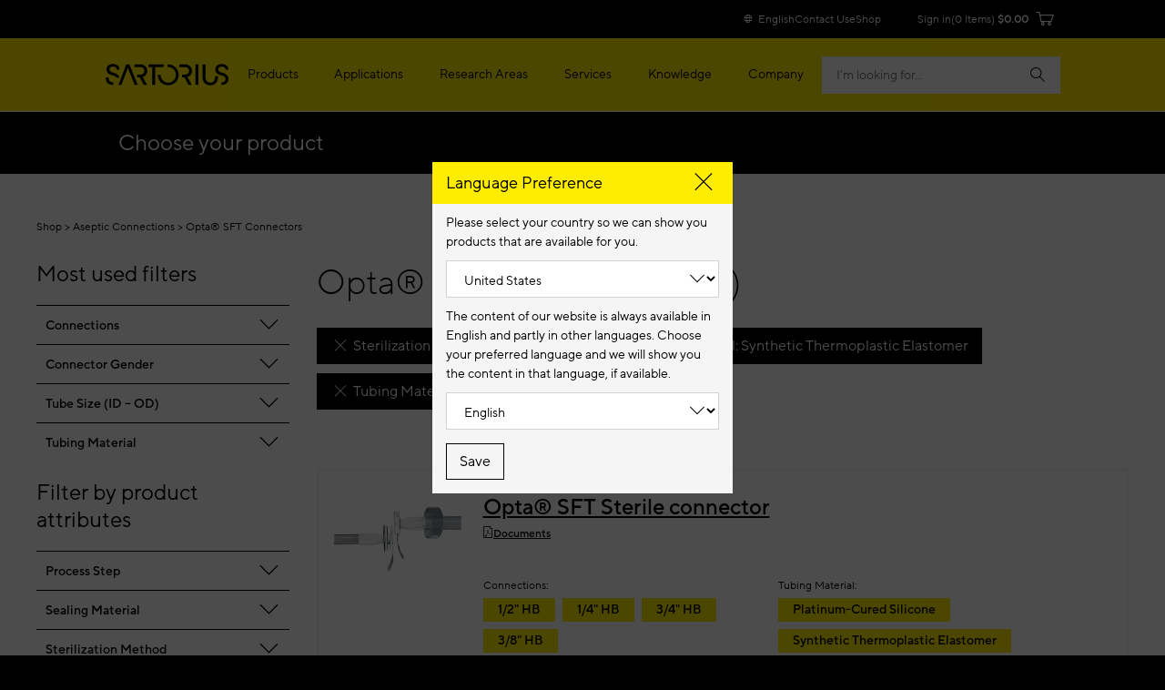

--- FILE ---
content_type: text/html;charset=UTF-8
request_url: https://shop.sartorius.com/us/c/aseptic-connections/opta-sft-connectors?q=:relevance:atr_pim_sterilization_method:Autoclavable:atr_pim_tubing_material:Synthetic+Thermoplastic+Elastomer:atr_pim_tubing_material:Platinum-Cured+Silicone
body_size: 26776
content:
<!DOCTYPE html>
<html lang="en">
<head>
    


<title>Opta® SFT Connectors</title>
<meta name="description" content="">
<link rel="canonical" href="https://shop.sartorius.com/us/c/aseptic-connections/opta-sft-connectors">
    <link rel="alternate" hreflang="en-IE" href="https://shop.sartorius.com/ie/c/aseptic-connections/opta-sft-connectors"/>
<link rel="alternate" hreflang="en-US" href="https://shop.sartorius.com/us/c/aseptic-connections/opta-sft-connectors"/>
<link rel="alternate" hreflang="en-CA" href="https://shop.sartorius.com/ca/c/aseptic-connections/opta-sft-connectors"/>
<link rel="alternate" hreflang="en-IN" href="https://shop.sartorius.com/in/c/aseptic-connections/opta-sft-connectors"/>
<link rel="alternate" hreflang="zh-CN" href="https://shop.sartorius.com.cn/cn/c/aseptic-connections/opta-sft-connectors"/>
<link rel="alternate" hreflang="en-IS" href="https://shop.sartorius.com/is/c/aseptic-connections/opta-sft-connectors"/>
<link rel="alternate" hreflang="x-default" href="https://shop.sartorius.com/ww/c/aseptic-connections/opta-sft-connectors"/>
<link rel="alternate" hreflang="de-AT" href="https://shop.sartorius.com/at/c/aseptische-verbindungen/opta-sft-steckverbinder"/>
<link rel="alternate" hreflang="ja-JP" href="https://shop.sartorius.com/jp/c/aseptic-connections/opta-sft-connectors"/>
<link rel="alternate" hreflang="de-CH" href="https://shop.sartorius.com/ch/c/aseptische-verbindungen/opta-sft-steckverbinder"/>
<link rel="alternate" hreflang="de-DE" href="https://shop.sartorius.com/de/c/aseptische-verbindungen/opta-sft-steckverbinder"/>
<link rel="alternate" hreflang="en-NL" href="https://shop.sartorius.com/nl/c/aseptic-connections/opta-sft-connectors"/>
<link rel="alternate" hreflang="en-NO" href="https://shop.sartorius.com/no/c/aseptic-connections/opta-sft-connectors"/>
<link rel="alternate" hreflang="en-FI" href="https://shop.sartorius.com/fi/c/aseptic-connections/opta-sft-connectors"/>
<link rel="alternate" hreflang="pt-BR" href="https://shop.sartorius.com/br/c/conexoes-assepticas/conectores-opta-sft"/>
<link rel="alternate" hreflang="es-ES" href="https://shop.sartorius.com/es/c/conexiones-asepticas/conectores-opta-sft"/>
<link rel="alternate" hreflang="en-DK" href="https://shop.sartorius.com/dk/c/aseptic-connections/opta-sft-connectors"/>
<link rel="alternate" hreflang="es-MX" href="https://shop.sartorius.com/mx/c/conexiones-asepticas/conectores-opta-sft"/>
<link rel="alternate" hreflang="it-IT" href="https://shop.sartorius.com/it/c/connessioni-asettiche/connettori-opta-sft"/>
<link rel="alternate" hreflang="pt-PT" href="https://shop.sartorius.com/pt/c/conexoes-assepticas/conectores-opta-sft"/>
<link rel="alternate" hreflang="es-AR" href="https://shop.sartorius.com/ar/c/conexiones-asepticas/conectores-opta-sft"/>
<link rel="alternate" hreflang="fr-BE" href="https://shop.sartorius.com/be/c/connexions-aseptiques/connecteurs-opta-sft"/>
<link rel="alternate" hreflang="en-SE" href="https://shop.sartorius.com/se/c/aseptic-connections/opta-sft-connectors"/>
<link rel="alternate" hreflang="fr-FR" href="https://shop.sartorius.com/fr/c/connexions-aseptiques/connecteurs-opta-sft"/>
<link rel="alternate" hreflang="en-GB" href="https://shop.sartorius.com/gb/c/aseptic-connections/opta-sft-connectors"/>
<script>
            initialPageData={'onPageKey':'sartorius','pageType':'category','pageStatus':'','pageTransactions':'','deliveryTime':'','deviceType':'desktop','brand':'','loginPunchout':'','contentGroup1':'','contentGroup2':'','contentGroup3':'','contentGroup4':'','contentGroup5':'','language':'en','pdpElements':'','pageCategory1':'Fluid Management','pageOwner':'','pageSubCategory1':'Aseptic Connections','pageSubCategory2':'Opta® SFT Connectors'}</script>

        <script>
  var hybrisPageTrackingUrl = "https://shop.sartorius.com/ww/service/fragment/analytics/api/details";

function isTrackingEnabled(){var s="";return decodeURIComponent(document.cookie).split("; ").forEach(function(e){var t=e.split("=",2),n=t[0],o=t[1];switch(n){case"currentCountry":window.initialPageData&&(window.initialPageData.pageCountry=o.substr(0,2).toLowerCase());break;case"currentLanguage":window.initialPageData&&(window.initialPageData.pageLanguage=o.substr(0,2).toLowerCase());break;case"disableTracking":s=o}}),""===s}
function startTracking(){(function (w, d, s, l, i) {
w[l] = w[l] || [];
function gtag(){w[l].push(arguments);}
gtag('consent', 'default', {
'ad_storage': 'denied',
'ad_user_data': 'denied',
'ad_personalization': 'denied',
'analytics_storage': 'denied'
});
w[l].push({"gtm.start": (new Date).getTime(), event: "gtm.js"});
var f = d.getElementsByTagName(s)[0], j = d.createElement(s), dl = l != "dataLayer" ? "&l=" + l : "";
j.async = true;
j.src = "https://www.googletagmanager.com/gtm.js?id=" + i + dl;
f.parentNode.insertBefore(j, f);
}(window, document, "script", "dataLayer", "GTM-N53WRHX"));
window.uetq = window.uetq || []; window.uetq.push('consent', 'default', { 'ad_storage': 'denied' });; startTracking = () => {}}
const explicitTrackingPaths = ["^\/[a-z]*\/search$", "^\/(.*)search-doc(.*)$"];
if(((new RegExp(explicitTrackingPaths.join("|"))).test(window.location.pathname) === false || window.location.hostname.includes("shop")) && isTrackingEnabled()) {
startTracking();
}</script>

<script id="usercentrics-cmp" data-settings-id="Sk2sB91Sm" src="https://web.cmp.usercentrics.eu/ui/loader.js" async></script>
<script id="vwoCode">
let abInitialized = false;
const initAbTest = (ucDetail) => {
console.log("initAbTest", ucDetail);
if(ucDetail['Visual Website Optimizer (VWO)'] === true) {
if (!abInitialized) {
console.log("Initializing VWO AB Test");
try {
let link = document.createElement("link");
link.href = "https://dev.visualwebsiteoptimizer.com";
link.rel = "preconnect";
document.head.appendChild(link);
} catch (e) {
console.error("Error while preconnecting to https://dev.visualwebsiteoptimizer.com", e);
}
window._vwo_code ||
(function () {
var w=window,
d=document;
var account_id=854862,
version=2.2,
settings_tolerance=2000,
hide_element='body',
hide_element_style = 'opacity:0 !important;filter:alpha(opacity=0) !important;background:none !important';
/* DO NOT EDIT BELOW THIS LINE */
if(f=!1,v=d.querySelector('#vwoCode'),cc={},-1<d.URL.indexOf('__vwo_disable__')||w._vwo_code)return;try{var e=JSON.parse(localStorage.getItem('_vwo_'+account_id+'_config'));cc=e&&'object'==typeof e?e:{}}catch(e){}function r(t){try{return decodeURIComponent(t)}catch(e){return t}}var s=function(){var e={combination:[],combinationChoose:[],split:[],exclude:[],uuid:null,consent:null,optOut:null},t=d.cookie||'';if(!t)return e;for(var n,i,o=/(?:^|;\s*)(?:(_vis_opt_exp_(\d+)_combi=([^;]*))|(_vis_opt_exp_(\d+)_combi_choose=([^;]*))|(_vis_opt_exp_(\d+)_split=([^:;]*))|(_vis_opt_exp_(\d+)_exclude=[^;]*)|(_vis_opt_out=([^;]*))|(_vwo_global_opt_out=[^;]*)|(_vwo_uuid=([^;]*))|(_vwo_consent=([^;]*)))/g;null!==(n=o.exec(t));)try{n[1]?e.combination.push({id:n[2],value:r(n[3])}):n[4]?e.combinationChoose.push({id:n[5],value:r(n[6])}):n[7]?e.split.push({id:n[8],value:r(n[9])}):n[10]?e.exclude.push({id:n[11]}):n[12]?e.optOut=r(n[13]):n[14]?e.optOut=!0:n[15]?e.uuid=r(n[16]):n[17]&&(i=r(n[18]),e.consent=i&&3<=i.length?i.substring(0,3):null)}catch(e){}return e}();function i(){var e=function(){if(w.VWO&&Array.isArray(w.VWO))for(var e=0;e<w.VWO.length;e++){var t=w.VWO[e];if(Array.isArray(t)&&('setVisitorId'===t[0]||'setSessionId'===t[0]))return!0}return!1}(),t='a='+account_id+'&u='+encodeURIComponent(w._vis_opt_url||d.URL)+'&vn='+version+'&ph=1'+('undefined'!=typeof platform?'&p='+platform:'')+'&st='+w.performance.now();e||((n=function(){var e,t=[],n={},i=w.VWO&&w.VWO.appliedCampaigns||{};for(e in i){var o=i[e]&&i[e].v;o&&(t.push(e+'-'+o+'-1'),n[e]=!0)}if(s&&s.combination)for(var r=0;r<s.combination.length;r++){var a=s.combination[r];n[a.id]||t.push(a.id+'-'+a.value)}return t.join('|')}())&&(t+='&c='+n),(n=function(){var e=[],t={};if(s&&s.combinationChoose)for(var n=0;n<s.combinationChoose.length;n++){var i=s.combinationChoose[n];e.push(i.id+'-'+i.value),t[i.id]=!0}if(s&&s.split)for(var o=0;o<s.split.length;o++)t[(i=s.split[o]).id]||e.push(i.id+'-'+i.value);return e.join('|')}())&&(t+='&cc='+n),(n=function(){var e={},t=[];if(w.VWO&&Array.isArray(w.VWO))for(var n=0;n<w.VWO.length;n++){var i=w.VWO[n];if(Array.isArray(i)&&'setVariation'===i[0]&&i[1]&&Array.isArray(i[1]))for(var o=0;o<i[1].length;o++){var r,a=i[1][o];a&&'object'==typeof a&&(r=a.e,a=a.v,r&&a&&(e[r]=a))}}for(r in e)t.push(r+'-'+e[r]);return t.join('|')}())&&(t+='&sv='+n)),s&&s.optOut&&(t+='&o='+s.optOut);var n=function(){var e=[],t={};if(s&&s.exclude)for(var n=0;n<s.exclude.length;n++){var i=s.exclude[n];t[i.id]||(e.push(i.id),t[i.id]=!0)}return e.join('|')}();return n&&(t+='&e='+n),s&&s.uuid&&(t+='&id='+s.uuid),s&&s.consent&&(t+='&consent='+s.consent),w.name&&-1<w.name.indexOf('_vis_preview')&&(t+='&pM=true'),w.VWO&&w.VWO.ed&&(t+='&ed='+w.VWO.ed),t}code={nonce:v&&v.nonce,library_tolerance:function(){return'undefined'!=typeof library_tolerance?library_tolerance:void 0},settings_tolerance:function(){return cc.sT||settings_tolerance},hide_element_style:function(){return'{'+(cc.hES||hide_element_style)+'}'},hide_element:function(){return performance.getEntriesByName('first-contentful-paint')[0]?'':'string'==typeof cc.hE?cc.hE:hide_element},getVersion:function(){return version},finish:function(e){var t;f||(f=!0,(t=d.getElementById('_vis_opt_path_hides'))&&t.parentNode.removeChild(t),e&&((new Image).src='https://dev.visualwebsiteoptimizer.com/ee.gif?a='+account_id+e))},finished:function(){return f},addScript:function(e){var t=d.createElement('script');t.type='text/javascript',e.src?t.src=e.src:t.text=e.text,v&&t.setAttribute('nonce',v.nonce),d.getElementsByTagName('head')[0].appendChild(t)},load:function(e,t){t=t||{};var n=new XMLHttpRequest;n.open('GET',e,!0),n.withCredentials=!t.dSC,n.responseType=t.responseType||'text',n.onload=function(){if(t.onloadCb)return t.onloadCb(n,e);200===n.status?_vwo_code.addScript({text:n.responseText}):_vwo_code.finish('&e=loading_failure:'+e)},n.onerror=function(){if(t.onerrorCb)return t.onerrorCb(e);_vwo_code.finish('&e=loading_failure:'+e)},n.send()},init:function(){var e,t=this.settings_tolerance();w._vwo_settings_timer=setTimeout(function(){_vwo_code.finish()},t),'body'!==this.hide_element()?(n=d.createElement('style'),e=(t=this.hide_element())?t+this.hide_element_style():'',t=d.getElementsByTagName('head')[0],n.setAttribute('id','_vis_opt_path_hides'),v&&n.setAttribute('nonce',v.nonce),n.setAttribute('type','text/css'),n.styleSheet?n.styleSheet.cssText=e:n.appendChild(d.createTextNode(e)),t.appendChild(n)):(n=d.getElementsByTagName('head')[0],(e=d.createElement('div')).style.cssText='z-index: 2147483647 !important;position: fixed !important;left: 0 !important;top: 0 !important;width: 100% !important;height: 100% !important;background: white !important;',e.setAttribute('id','_vis_opt_path_hides'),e.classList.add('_vis_hide_layer'),n.parentNode.insertBefore(e,n.nextSibling));var n='https://dev.visualwebsiteoptimizer.com/j.php?'+i();-1!==w.location.search.indexOf('_vwo_xhr')?this.addScript({src:n}):this.load(n+'&x=true',{l:1})}};w._vwo_code=code;code.init();})();
abInitialized = true;
}
}
}
let storedData = localStorage.getItem("ucDetail");
if (storedData) {
initAbTest(JSON.parse(storedData));
}
window.addEventListener("ucConsentStatus", function (ucStatus) {
if (ucStatus.detail && ucStatus.detail.event == "consent_status") {
initAbTest(ucStatus.detail);
localStorage.setItem("ucDetail", JSON.stringify(ucStatus.detail));
}
});
</script><meta name="keywords" content="">
<meta http-equiv="Content-Type" content="text/html; charset=utf-8"/>
    <meta http-equiv="X-UA-Compatible" content="IE=edge">
    <meta charset="utf-8">
    <meta name="viewport" content="width=device-width, initial-scale=1, user-scalable=no">
    <meta name="robots" content="noindex,follow">
        <link rel="shortcut icon" type="image/x-icon" media="all" href="/_ui/responsive/theme-sartorius/images/favicon.ico"/>
        
<link rel="stylesheet" href="https://www.sartorius.com/resource/themes/sartorius-facelift/css/styles-415206-173.css" ><link rel="stylesheet" href="https://www.sartorius.com/resource/themes/sartorius-facelift/css/hybris-styles-415202-128.css" ><link rel="stylesheet" href="https://www.sartorius.com/resource/themes/sartorius-facelift/css/print-415204-1.css" ><link rel="stylesheet" href="https://www.sartorius.com/resource/themes/sartorius-facelift/css/yBox.min-1766256-1.css" >



  

<link rel="stylesheet" type="text/css" media="all" href="/wro/all_responsive.css?v=c6fe1d28-aac8-42c5-bdec-540ebbcacfc4" />
<link rel="stylesheet" type="text/css" media="all" href="/wro/addons_responsive.css?v=c6fe1d28-aac8-42c5-bdec-540ebbcacfc4" />




  







<script type="application/ld+json">
            {
  "@context" : "http://schema.org",
  "@type" : "WebPage",
  "name" : "Opta® SFT Connectors",
  "description" : "",
  "url" : "https://shop.sartorius.com/us/c/aseptic-connections/opta-sft-connectors",
  "breadcrumb" : {
    "@type" : "BreadcrumbList",
    "itemListElement" : [ {
      "@type" : "ListItem",
      "position" : 1,
      "item" : {
        "@type" : "WebPage",
        "@id" : "https://shop.sartorius.com/us/",
        "name" : "Sartorius Shop"
      }
    }, {
      "@type" : "ListItem",
      "position" : 2,
      "item" : {
        "@type" : "WebPage",
        "@id" : "https://shop.sartorius.com/us/c/aseptic-connections",
        "name" : "Aseptic Connections"
      }
    }, {
      "@type" : "ListItem",
      "position" : 3,
      "item" : {
        "@type" : "WebPage",
        "@id" : "https://shop.sartorius.com/us/c/aseptic-connections/opta-sft-connectors",
        "name" : "Opta® SFT Connectors"
      }
    } ]
  }
}</script>
    
<script>(window.BOOMR_mq=window.BOOMR_mq||[]).push(["addVar",{"rua.upush":"false","rua.cpush":"true","rua.upre":"false","rua.cpre":"true","rua.uprl":"false","rua.cprl":"false","rua.cprf":"false","rua.trans":"SJ-7d6b289b-ec60-4b4c-b876-9094708ffea3","rua.cook":"false","rua.ims":"false","rua.ufprl":"false","rua.cfprl":"false","rua.isuxp":"false","rua.texp":"norulematch","rua.ceh":"false","rua.ueh":"false","rua.ieh.st":"0"}]);</script>
                              <script>!function(a){var e="https://s.go-mpulse.net/boomerang/",t="addEventListener";if("False"=="True")a.BOOMR_config=a.BOOMR_config||{},a.BOOMR_config.PageParams=a.BOOMR_config.PageParams||{},a.BOOMR_config.PageParams.pci=!0,e="https://s2.go-mpulse.net/boomerang/";if(window.BOOMR_API_key="YR4QM-F5X88-L8Z7M-JD383-WGVHT",function(){function n(e){a.BOOMR_onload=e&&e.timeStamp||(new Date).getTime()}if(!a.BOOMR||!a.BOOMR.version&&!a.BOOMR.snippetExecuted){a.BOOMR=a.BOOMR||{},a.BOOMR.snippetExecuted=!0;var i,_,o,r=document.createElement("iframe");if(a[t])a[t]("load",n,!1);else if(a.attachEvent)a.attachEvent("onload",n);r.src="javascript:void(0)",r.title="",r.role="presentation",(r.frameElement||r).style.cssText="width:0;height:0;border:0;display:none;",o=document.getElementsByTagName("script")[0],o.parentNode.insertBefore(r,o);try{_=r.contentWindow.document}catch(O){i=document.domain,r.src="javascript:var d=document.open();d.domain='"+i+"';void(0);",_=r.contentWindow.document}_.open()._l=function(){var a=this.createElement("script");if(i)this.domain=i;a.id="boomr-if-as",a.src=e+"YR4QM-F5X88-L8Z7M-JD383-WGVHT",BOOMR_lstart=(new Date).getTime(),this.body.appendChild(a)},_.write("<bo"+'dy onload="document._l();">'),_.close()}}(),"".length>0)if(a&&"performance"in a&&a.performance&&"function"==typeof a.performance.setResourceTimingBufferSize)a.performance.setResourceTimingBufferSize();!function(){if(BOOMR=a.BOOMR||{},BOOMR.plugins=BOOMR.plugins||{},!BOOMR.plugins.AK){var e="true"=="true"?1:0,t="",n="amh5rkyccuevw2l6xscq-f-a11a8f43f-clientnsv4-s.akamaihd.net",i="false"=="true"?2:1,_={"ak.v":"39","ak.cp":"1499876","ak.ai":parseInt("948092",10),"ak.ol":"0","ak.cr":8,"ak.ipv":4,"ak.proto":"h2","ak.rid":"4f0da2fc","ak.r":51990,"ak.a2":e,"ak.m":"dscr","ak.n":"ff","ak.bpcip":"3.15.216.0","ak.cport":46162,"ak.gh":"2.17.209.155","ak.quicv":"","ak.tlsv":"tls1.3","ak.0rtt":"","ak.0rtt.ed":"","ak.csrc":"-","ak.acc":"","ak.t":"1769913477","ak.ak":"hOBiQwZUYzCg5VSAfCLimQ==F/[base64]/wNogsEAcYb1sl5n2z3LaXPGo4k2ucD37w3NDUZa71yBTQ3N9dpMk0vVb/2Wp9/AIf4VeWzTXe5RHMwO7CTXiQ/ic1W1QjE79mgw1O2WcfNxGn689R3CxhCaxF3dDqv2yhBWT/ZdikFmfJWVw=","ak.pv":"44","ak.dpoabenc":"","ak.tf":i};if(""!==t)_["ak.ruds"]=t;var o={i:!1,av:function(e){var t="http.initiator";if(e&&(!e[t]||"spa_hard"===e[t]))_["ak.feo"]=void 0!==a.aFeoApplied?1:0,BOOMR.addVar(_)},rv:function(){var a=["ak.bpcip","ak.cport","ak.cr","ak.csrc","ak.gh","ak.ipv","ak.m","ak.n","ak.ol","ak.proto","ak.quicv","ak.tlsv","ak.0rtt","ak.0rtt.ed","ak.r","ak.acc","ak.t","ak.tf"];BOOMR.removeVar(a)}};BOOMR.plugins.AK={akVars:_,akDNSPreFetchDomain:n,init:function(){if(!o.i){var a=BOOMR.subscribe;a("before_beacon",o.av,null,null),a("onbeacon",o.rv,null,null),o.i=!0}return this},is_complete:function(){return!0}}}}()}(window);</script></head>

<body data-objectid="wh-opta-sft-connectors"
      class="page-productGrid pageType-CategoryPage template-pages-category-productGridPage  smartedit-page-uid-productGrid smartedit-page-uuid-eyJpdGVtSWQiOiJwcm9kdWN0R3JpZCIsImNhdGFsb2dJZCI6IkNvbnRlbnRDYXRhbG9nTWFzdGVyIiwiY2F0YWxvZ1ZlcnNpb24iOiJPbmxpbmUifQ== smartedit-catalog-version-uuid-ContentCatalogMaster/Online  language-en">
<script async src="https://api.fraud0.com/api/v2/fz.js?cid=62fbf1ee-ef21-436f-8433-77ac4047f283"></script>
<script>(function(){var i=document.createElement('img');i.alt=' ';i.src='https://api.fraud0.com/api/v2/pixel?cid=62fbf1ee-ef21-436f-8433-77ac4047f283&cb='+Math.random()+'.'+(new Date()).getTime();
i.width=i.height=1;i.style='width:1px;height:1px;display:inline;position:absolute;margin-top:-1px;';document.body.append(i);})();</script><div class="yCmsContentSlot container">
</div><div class="page">

            
<header class="bab-l-header" data-component="header" lang="en">
<div class="bab-l-header__desktopMenu" data-js-searchField>
<nav data-component="metanavigation" data-url="https://shop.sartorius.com/ww/service/fragment/metaNavigationHead" >
<div class="bab-l-metaNavigation">
<div class="container bab-l-metaNavigation__wrapper" data-js-shoplinks>
<ul class="bab-l-metaNavigation__nav">
<li class="bab-l-metaNavigation__item">
<a class="bab-a-link" href="#" data-js-langprefsopen data-component="langswitcherbutton">
<i class="icon icon-globe"></i> <span data-js-text>English</span>
</a>
</li>
<li class="bab-l-metaNavigation__item">
<a class="bab-a-link"
title="Contact Us"
href="https://www.sartorius.com/en/contact-us"
>
<span data-t-type="linktext">
Contact Us </span>
</a> </li>
<li class="bab-l-metaNavigation__item">
<a class="bab-a-link"
title="eShop"
href="https://shop.sartorius.com/ww/"
>
<span data-t-type="linktext">
eShop </span>
</a> </li>
</ul>
</div>
</div>
</nav><nav class="bab-l-mainNavigation " data-js-mainNavigation lang="en">
<div class="bab-l-mainNavigation__container container">
<div class="bab-l-mainNavigation__wrapper">
<div class="row">
<div class="col-md-12">
<div class="bab-l-mainNavigation__content-wrapper">
<div class="bab-l-mainNavigation__inner-content">
<div class="bab-l-mainNavigation__logo">
<div class="bab-l-mainNavigation__logo-click"></div>
<a href="https://www.sartorius.com/en">
<img src="https://www.sartorius.com/resource/crblob/5108/736ffdaf13a438d0fa6a38bc24dfa7ab/sartorius-logo-data.svg" alt="Sartorius Logo">
</a> </div>
<div class="bab-l-mainNavigation__menu"
data-component="mainnavigation"
data-json-url="https://www.sartorius.com/blueprint/servlet/json/navigation/3534"
data-obfuscate="true"
data-navlabel="See All"
data-with-credentials="false"
data-shop-navigation-url="https://shop.sartorius.com/ww/service/fragment/metaNavigationSide"
>
<ul class="bab-l-mainNavigation-mobile" data-id="3534" data-js-mainmenu>
<div class="bab-l-mainNavigation__bg" data-js-closesubmenu></div>
<li class="bab-l-mainNavigation__item bab-l-mainNavigation-mobile__item" data-js-menuitem>
<a
href="https://www.sartorius.com/en/products"
class="bab-a-link"
title="Products">
<span>Products</span>
</a> <div
class="bab-l-mainNavigation__subMenu bab-l-mainNavigation__subMenu--withTeaser" data-js-subnavi>
<div class="bab-l-mainNavigation__scrollable">
<div class="container">
<div class="bab-l-mainNavigation__subMenu-container bab-l-mainNavigation__subMenu-container--alternate">
<div class="bab-l-mainNavigation__subMenu-menu">
<div class="bab-l-mainNavigation__subMenu-wrapper--header">Explore Products</div>
<div class="bab-l-mainNavigation__subMenu-wrapper bab-l-mainNavigation__subMenu-wrapper--alternate">
<ul class="bab-l-mainNavigation-mobile" data-id="3558" data-js-mainmenu>
<div class="bab-l-mainNavigation__bg" data-js-closesubmenu></div>
<li class="bab-l-mainNavigation__item bab-l-mainNavigation-mobile__item" data-js-menuitem>
<a
href="https://www.sartorius.com/en/products/biolayer-interferometry"
class="bab-a-link"
title="Biolayer Interferometry">
<span>Biolayer Interferometry</span>
</a> <div
class="bab-l-mainNavigation__subMenu " data-js-subnavi>
<div class="bab-l-mainNavigation__scrollable">
<div class="container">
<div class="bab-l-mainNavigation__subMenu-container ">
<div class="bab-l-mainNavigation__subMenu-menu">
<div class="bab-l-mainNavigation__subMenu-wrapper">
<ul class="bab-l-mainNavigation-mobile" data-id="1184180" data-js-mainmenu>
<div class="bab-l-mainNavigation__bg" data-js-closesubmenu></div>
<li class="bab-l-mainNavigation-mobile__item" data-js-subnaviitem
data-content-id="1184180">
<span data-js-loading class='reload-animation'><i class="icon icon-reload"></i></span>
</li><li class="bab-l-mainNavigation-mobile__item" data-js-subnaviitem
data-content-id="517564">
<span data-js-loading class='reload-animation'><i class="icon icon-reload"></i></span>
</li> </ul> </div>
</div>
</div>
</div>
</div>
</div>
</li><li class="bab-l-mainNavigation__item bab-l-mainNavigation-mobile__item" data-js-menuitem>
<a
href="https://www.sartorius.com/en/products/fermentation-bioreactors"
class="bab-a-link"
title="Bioreactors &amp; Fermenters">
<span>Bioreactors &amp; Fermenters</span>
</a> <div
class="bab-l-mainNavigation__subMenu " data-js-subnavi>
<div class="bab-l-mainNavigation__scrollable">
<div class="container">
<div class="bab-l-mainNavigation__subMenu-container ">
<div class="bab-l-mainNavigation__subMenu-menu">
<div class="bab-l-mainNavigation__subMenu-wrapper">
<ul class="bab-l-mainNavigation-mobile" data-id="3588" data-js-mainmenu>
<div class="bab-l-mainNavigation__bg" data-js-closesubmenu></div>
<li class="bab-l-mainNavigation-mobile__item" data-js-subnaviitem
data-content-id="3732">
<span data-js-loading class='reload-animation'><i class="icon icon-reload"></i></span>
</li><li class="bab-l-mainNavigation-mobile__item" data-js-subnaviitem
data-content-id="3728">
<span data-js-loading class='reload-animation'><i class="icon icon-reload"></i></span>
</li> </ul> </div>
</div>
</div>
</div>
</div>
</div>
</li><li class="bab-l-mainNavigation__item bab-l-mainNavigation-mobile__item" data-js-menuitem>
<a
href="https://www.sartorius.com/en/products/cell-culture-media"
class="bab-a-link"
title="Cell Culture Media, Cell Lines &amp; Buffers">
<span>Cell Culture Media, Cell Lines &amp; Buffers</span>
</a> <div
class="bab-l-mainNavigation__subMenu " data-js-subnavi>
<div class="bab-l-mainNavigation__scrollable">
<div class="container">
<div class="bab-l-mainNavigation__subMenu-container ">
<div class="bab-l-mainNavigation__subMenu-menu">
<div class="bab-l-mainNavigation__subMenu-wrapper">
<ul class="bab-l-mainNavigation-mobile" data-id="3586" data-js-mainmenu>
<div class="bab-l-mainNavigation__bg" data-js-closesubmenu></div>
<li class="bab-l-mainNavigation-mobile__item" data-js-subnaviitem
data-content-id="3724">
<span data-js-loading class='reload-animation'><i class="icon icon-reload"></i></span>
</li><li class="bab-l-mainNavigation-mobile__item" data-js-subnaviitem
data-content-id="3586">
<span data-js-loading class='reload-animation'><i class="icon icon-reload"></i></span>
</li> </ul> </div>
</div>
</div>
</div>
</div>
</div>
</li><li class="bab-l-mainNavigation__item bab-l-mainNavigation-mobile__item" data-js-menuitem>
<a
href="https://www.sartorius.com/en/products/cell-culture-reagents-supplements"
class="bab-a-link"
title="Cell Culture Reagents, Supplements &amp; Matrices">
<span>Cell Culture Reagents, Supplements &amp; Matrices</span>
</a> <div
class="bab-l-mainNavigation__subMenu " data-js-subnavi>
<div class="bab-l-mainNavigation__scrollable">
<div class="container">
<div class="bab-l-mainNavigation__subMenu-container ">
<div class="bab-l-mainNavigation__subMenu-menu">
<div class="bab-l-mainNavigation__subMenu-wrapper">
<ul class="bab-l-mainNavigation-mobile" data-id="1266630" data-js-mainmenu>
<div class="bab-l-mainNavigation__bg" data-js-closesubmenu></div>
<li class="bab-l-mainNavigation-mobile__item" data-js-subnaviitem
data-content-id="1424128">
<span data-js-loading class='reload-animation'><i class="icon icon-reload"></i></span>
</li><li class="bab-l-mainNavigation-mobile__item" data-js-subnaviitem
data-content-id="1492042">
<span data-js-loading class='reload-animation'><i class="icon icon-reload"></i></span>
</li> </ul> </div>
</div>
</div>
</div>
</div>
</div>
</li><li class="bab-l-mainNavigation__item bab-l-mainNavigation-mobile__item" data-js-menuitem>
<a
href="https://www.sartorius.com/en/products/cell-selection-and-retrieval"
class="bab-a-link"
title="Cell Selection &amp; Retrieval ">
<span>Cell Selection &amp; Retrieval </span>
</a> <div
class="bab-l-mainNavigation__subMenu " data-js-subnavi>
<div class="bab-l-mainNavigation__scrollable">
<div class="container">
<div class="bab-l-mainNavigation__subMenu-container ">
<div class="bab-l-mainNavigation__subMenu-menu">
<div class="bab-l-mainNavigation__subMenu-wrapper">
<ul class="bab-l-mainNavigation-mobile" data-id="1165862" data-js-mainmenu>
<div class="bab-l-mainNavigation__bg" data-js-closesubmenu></div>
<li class="bab-l-mainNavigation-mobile__item" data-js-subnaviitem
data-content-id="1165928">
<span data-js-loading class='reload-animation'><i class="icon icon-reload"></i></span>
</li><li class="bab-l-mainNavigation-mobile__item" data-js-subnaviitem
data-content-id="1268268">
<span data-js-loading class='reload-animation'><i class="icon icon-reload"></i></span>
</li> </ul> </div>
</div>
</div>
</div>
</div>
</div>
</li><li class="bab-l-mainNavigation__item bab-l-mainNavigation-mobile__item" data-js-menuitem>
<a
href="https://www.sartorius.com/en/products/fluid-management"
class="bab-a-link"
title="Fluid Management">
<span>Fluid Management</span>
</a> <div
class="bab-l-mainNavigation__subMenu " data-js-subnavi>
<div class="bab-l-mainNavigation__scrollable">
<div class="container">
<div class="bab-l-mainNavigation__subMenu-container ">
<div class="bab-l-mainNavigation__subMenu-menu">
<div class="bab-l-mainNavigation__subMenu-wrapper">
<ul class="bab-l-mainNavigation-mobile" data-id="3594" data-js-mainmenu>
<div class="bab-l-mainNavigation__bg" data-js-closesubmenu></div>
<li class="bab-l-mainNavigation-mobile__item" data-js-subnaviitem
data-content-id="3802">
<span data-js-loading class='reload-animation'><i class="icon icon-reload"></i></span>
</li><li class="bab-l-mainNavigation-mobile__item" data-js-subnaviitem
data-content-id="3800">
<span data-js-loading class='reload-animation'><i class="icon icon-reload"></i></span>
</li> </ul> </div>
</div>
</div>
</div>
</div>
</div>
</li><li class="bab-l-mainNavigation__item bab-l-mainNavigation-mobile__item" data-js-menuitem>
<a
href="https://www.sartorius.com/en/products/high-throughput-cytometry"
class="bab-a-link"
title="High-Throughput Screening by Cytometry ">
<span>High-Throughput Screening by Cytometry </span>
</a> <div
class="bab-l-mainNavigation__subMenu " data-js-subnavi>
<div class="bab-l-mainNavigation__scrollable">
<div class="container">
<div class="bab-l-mainNavigation__subMenu-container ">
<div class="bab-l-mainNavigation__subMenu-menu">
<div class="bab-l-mainNavigation__subMenu-wrapper">
<ul class="bab-l-mainNavigation-mobile" data-id="789084" data-js-mainmenu>
<div class="bab-l-mainNavigation__bg" data-js-closesubmenu></div>
<li class="bab-l-mainNavigation-mobile__item" data-js-subnaviitem
data-content-id="1413468">
<span data-js-loading class='reload-animation'><i class="icon icon-reload"></i></span>
</li><li class="bab-l-mainNavigation-mobile__item" data-js-subnaviitem
data-content-id="787998">
<span data-js-loading class='reload-animation'><i class="icon icon-reload"></i></span>
</li> </ul> </div>
</div>
</div>
</div>
</div>
</div>
</li><li class="bab-l-mainNavigation__item bab-l-mainNavigation-mobile__item" data-js-menuitem>
<a
href="https://www.sartorius.com/en/products/live-cell-imaging-analysis"
class="bab-a-link"
title="Live-Cell Imaging &amp; Analysis ">
<span>Live-Cell Imaging &amp; Analysis </span>
</a> <div
class="bab-l-mainNavigation__subMenu " data-js-subnavi>
<div class="bab-l-mainNavigation__scrollable">
<div class="container">
<div class="bab-l-mainNavigation__subMenu-container ">
<div class="bab-l-mainNavigation__subMenu-menu">
<div class="bab-l-mainNavigation__subMenu-wrapper">
<ul class="bab-l-mainNavigation-mobile" data-id="788942" data-js-mainmenu>
<div class="bab-l-mainNavigation__bg" data-js-closesubmenu></div>
<li class="bab-l-mainNavigation-mobile__item" data-js-subnaviitem
data-content-id="789204">
<span data-js-loading class='reload-animation'><i class="icon icon-reload"></i></span>
</li><li class="bab-l-mainNavigation-mobile__item" data-js-subnaviitem
data-content-id="789276">
<span data-js-loading class='reload-animation'><i class="icon icon-reload"></i></span>
</li> </ul> </div>
</div>
</div>
</div>
</div>
</div>
</li><li class="bab-l-mainNavigation__item bab-l-mainNavigation-mobile__item" data-js-menuitem>
<a
href="https://www.sartorius.com/en/applications/life-science-research/basic-research"
class="bab-a-link"
title="Lab Equipment &amp; Supplies ">
<span>Lab Equipment &amp; Supplies </span>
</a> <div
class="bab-l-mainNavigation__subMenu " data-js-subnavi>
<div class="bab-l-mainNavigation__scrollable">
<div class="container">
<div class="bab-l-mainNavigation__subMenu-container ">
<div class="bab-l-mainNavigation__subMenu-menu">
<div class="bab-l-mainNavigation__subMenu-wrapper">
<ul class="bab-l-mainNavigation-mobile" data-id="3658" data-js-mainmenu>
<div class="bab-l-mainNavigation__bg" data-js-closesubmenu></div>
<li class="bab-l-mainNavigation-mobile__item" data-js-subnaviitem
data-content-id="3604">
<span data-js-loading class='reload-animation'><i class="icon icon-reload"></i></span>
</li><li class="bab-l-mainNavigation-mobile__item" data-js-subnaviitem
data-content-id="3590">
<span data-js-loading class='reload-animation'><i class="icon icon-reload"></i></span>
</li><li class="bab-l-mainNavigation-mobile__item" data-js-subnaviitem
data-content-id="3598">
<span data-js-loading class='reload-animation'><i class="icon icon-reload"></i></span>
</li><li class="bab-l-mainNavigation-mobile__item" data-js-subnaviitem
data-content-id="3600">
<span data-js-loading class='reload-animation'><i class="icon icon-reload"></i></span>
</li><li class="bab-l-mainNavigation-mobile__item" data-js-subnaviitem
data-content-id="1402684">
<span data-js-loading class='reload-animation'><i class="icon icon-reload"></i></span>
</li> </ul> </div>
</div>
</div>
</div>
</div>
</div>
</li><li class="bab-l-mainNavigation__item bab-l-mainNavigation-mobile__item" data-js-menuitem>
<a
href="https://www.sartorius.com/en/products/weighing"
class="bab-a-link"
title="Lab Weighing ">
<span>Lab Weighing </span>
</a> <div
class="bab-l-mainNavigation__subMenu " data-js-subnavi>
<div class="bab-l-mainNavigation__scrollable">
<div class="container">
<div class="bab-l-mainNavigation__subMenu-container ">
<div class="bab-l-mainNavigation__subMenu-menu">
<div class="bab-l-mainNavigation__subMenu-wrapper">
<ul class="bab-l-mainNavigation-mobile" data-id="3602" data-js-mainmenu>
<div class="bab-l-mainNavigation__bg" data-js-closesubmenu></div>
<li class="bab-l-mainNavigation-mobile__item" data-js-subnaviitem
data-content-id="3834">
<span data-js-loading class='reload-animation'><i class="icon icon-reload"></i></span>
</li><li class="bab-l-mainNavigation-mobile__item" data-js-subnaviitem
data-content-id="3854">
<span data-js-loading class='reload-animation'><i class="icon icon-reload"></i></span>
</li> </ul> </div>
</div>
</div>
</div>
</div>
</div>
</li><li class="bab-l-mainNavigation__item bab-l-mainNavigation-mobile__item" data-js-menuitem>
<a
href="https://www.sartorius.com/en/products/microtissue-technologies"
class="bab-a-link"
title="Microtissue Technologies ">
<span>Microtissue Technologies </span>
</a></li><li class="bab-l-mainNavigation__item bab-l-mainNavigation-mobile__item" data-js-menuitem>
<a
href="https://www.sartorius.com/en/products/nucleic-acid-delivery-solutions"
class="bab-a-link"
title="Nucleic Acid Delivery Solutions">
<span>Nucleic Acid Delivery Solutions</span>
</a> <div
class="bab-l-mainNavigation__subMenu " data-js-subnavi>
<div class="bab-l-mainNavigation__scrollable">
<div class="container">
<div class="bab-l-mainNavigation__subMenu-container ">
<div class="bab-l-mainNavigation__subMenu-menu">
<div class="bab-l-mainNavigation__subMenu-wrapper">
<ul class="bab-l-mainNavigation-mobile" data-id="1677384" data-js-mainmenu>
<div class="bab-l-mainNavigation__bg" data-js-closesubmenu></div>
<li class="bab-l-mainNavigation-mobile__item" data-js-subnaviitem
data-content-id="1527324">
<span data-js-loading class='reload-animation'><i class="icon icon-reload"></i></span>
</li><li class="bab-l-mainNavigation-mobile__item" data-js-subnaviitem
data-content-id="1675102">
<span data-js-loading class='reload-animation'><i class="icon icon-reload"></i></span>
</li> </ul> </div>
</div>
</div>
</div>
</div>
</div>
</li><li class="bab-l-mainNavigation__item bab-l-mainNavigation-mobile__item" data-js-menuitem>
<a
href="https://www.sartorius.com/en/products/process-analytical-technology"
class="bab-a-link"
title="Process Analytical Technology (PAT) &amp; Data Analytics">
<span>Process Analytical Technology (PAT) &amp; Data Analytics</span>
</a> <div
class="bab-l-mainNavigation__subMenu " data-js-subnavi>
<div class="bab-l-mainNavigation__scrollable">
<div class="container">
<div class="bab-l-mainNavigation__subMenu-container ">
<div class="bab-l-mainNavigation__subMenu-menu">
<div class="bab-l-mainNavigation__subMenu-wrapper">
<ul class="bab-l-mainNavigation-mobile" data-id="3596" data-js-mainmenu>
<div class="bab-l-mainNavigation__bg" data-js-closesubmenu></div>
<li class="bab-l-mainNavigation-mobile__item" data-js-subnaviitem
data-content-id="3820">
<span data-js-loading class='reload-animation'><i class="icon icon-reload"></i></span>
</li><li class="bab-l-mainNavigation-mobile__item" data-js-subnaviitem
data-content-id="3818">
<span data-js-loading class='reload-animation'><i class="icon icon-reload"></i></span>
</li> </ul> </div>
</div>
</div>
</div>
</div>
</div>
</li><li class="bab-l-mainNavigation__item bab-l-mainNavigation-mobile__item" data-js-menuitem>
<a
href="https://www.sartorius.com/en/products/process-chromatography"
class="bab-a-link"
title="Process Chromatography">
<span>Process Chromatography</span>
</a> <div
class="bab-l-mainNavigation__subMenu " data-js-subnavi>
<div class="bab-l-mainNavigation__scrollable">
<div class="container">
<div class="bab-l-mainNavigation__subMenu-container ">
<div class="bab-l-mainNavigation__subMenu-menu">
<div class="bab-l-mainNavigation__subMenu-wrapper">
<ul class="bab-l-mainNavigation-mobile" data-id="454724" data-js-mainmenu>
<div class="bab-l-mainNavigation__bg" data-js-closesubmenu></div>
<li class="bab-l-mainNavigation-mobile__item" data-js-subnaviitem
data-content-id="451252">
<span data-js-loading class='reload-animation'><i class="icon icon-reload"></i></span>
</li><li class="bab-l-mainNavigation-mobile__item" data-js-subnaviitem
data-content-id="451088">
<span data-js-loading class='reload-animation'><i class="icon icon-reload"></i></span>
</li><li class="bab-l-mainNavigation-mobile__item" data-js-subnaviitem
data-content-id="742456">
<span data-js-loading class='reload-animation'><i class="icon icon-reload"></i></span>
</li> </ul> </div>
</div>
</div>
</div>
</div>
</div>
</li><li class="bab-l-mainNavigation__item bab-l-mainNavigation-mobile__item" data-js-menuitem>
<a
href="https://www.sartorius.com/en/products/process-filtration"
class="bab-a-link"
title="Process Filtration">
<span>Process Filtration</span>
</a> <div
class="bab-l-mainNavigation__subMenu " data-js-subnavi>
<div class="bab-l-mainNavigation__scrollable">
<div class="container">
<div class="bab-l-mainNavigation__subMenu-container ">
<div class="bab-l-mainNavigation__subMenu-menu">
<div class="bab-l-mainNavigation__subMenu-wrapper">
<ul class="bab-l-mainNavigation-mobile" data-id="3592" data-js-mainmenu>
<div class="bab-l-mainNavigation__bg" data-js-closesubmenu></div>
<li class="bab-l-mainNavigation-mobile__item" data-js-subnaviitem
data-content-id="3780">
<span data-js-loading class='reload-animation'><i class="icon icon-reload"></i></span>
</li><li class="bab-l-mainNavigation-mobile__item" data-js-subnaviitem
data-content-id="450854">
<span data-js-loading class='reload-animation'><i class="icon icon-reload"></i></span>
</li> </ul> </div>
</div>
</div>
</div>
</div>
</div>
</li><li class="bab-l-mainNavigation__item bab-l-mainNavigation-mobile__item" data-js-menuitem>
<a
href="https://www.sartorius.com/en/products/surface-plasmon-resonance"
class="bab-a-link"
title="Surface Plasmon Resonance">
<span>Surface Plasmon Resonance</span>
</a> <div
class="bab-l-mainNavigation__subMenu " data-js-subnavi>
<div class="bab-l-mainNavigation__scrollable">
<div class="container">
<div class="bab-l-mainNavigation__subMenu-container ">
<div class="bab-l-mainNavigation__subMenu-menu">
<div class="bab-l-mainNavigation__subMenu-wrapper">
<ul class="bab-l-mainNavigation-mobile" data-id="1160744" data-js-mainmenu>
<div class="bab-l-mainNavigation__bg" data-js-closesubmenu></div>
<li class="bab-l-mainNavigation-mobile__item" data-js-subnaviitem
data-content-id="1161210">
<span data-js-loading class='reload-animation'><i class="icon icon-reload"></i></span>
</li><li class="bab-l-mainNavigation-mobile__item" data-js-subnaviitem
data-content-id="1166190">
<span data-js-loading class='reload-animation'><i class="icon icon-reload"></i></span>
</li> </ul> </div>
</div>
</div>
</div>
</div>
</div>
</li> </ul> </div>
<div class="bab-l-mainNavigation__subMenu-wrapper--footer">
<a class="bab-a-button bab-a-button bab-l-mainNavigation__eshopButton bab-l-mainNavigation__eshopButton--alternate" rel="" href="https://www.sartorius.com/en/products" >
<span class="bab-a-button__ghost" data-t-type="buttonLabel">
Explore All Products
</span>
<i class="bab-e-menuTeaser__title-icon icon icon-hero-right"></i>
</a> </div>
</div>
<div class="bab-l-mainNavigation__subMenu-seperator"></div>
<div class="bab-l-mainNavigation__teaser bab-l-mainNavigation__teaser--alternate">
<div class="bab-e-menuList bab-e-menuList--popular">
<div class="bab-e-menuList__label">Shop Popular Products</div>
<ul class="bab-l-mainNavigation-mobile">
<div class="bab-e-menuList__item dynamic-category-count"
data-component="dynamicCategoryCount"
data-shop-category-count-url="https://shop.sartorius.com/ww/wcms/category/count"
data-shop-category-url="https://shop.sartorius.com/ww/c"
data-shop-category-id="hybris:///catalog/category/wh-lab-filtration-purification"
data-js-subnaviitem >
<a class="bab-a-link"
title="Lab Filtration & Purification"
href="/us/c/lab-filtration-purification"
>
<span data-t-type="linktext">
Lab Filtration & Purification <span class="dynamic-category-count">()</span>
</span>
</a></div><div class="bab-e-menuList__item dynamic-category-count"
data-component="dynamicCategoryCount"
data-shop-category-count-url="https://shop.sartorius.com/ww/wcms/category/count"
data-shop-category-url="https://shop.sartorius.com/ww/c"
data-shop-category-id="hybris:///catalog/category/wh-normal-flow-filtration"
data-js-subnaviitem >
<a class="bab-a-link"
title="Normal Flow Filtration"
href="/us/c/normal-flow-filtration"
>
<span data-t-type="linktext">
Normal Flow Filtration <span class="dynamic-category-count">()</span>
</span>
</a></div><div class="bab-e-menuList__item dynamic-category-count"
data-component="dynamicCategoryCount"
data-shop-category-count-url="https://shop.sartorius.com/ww/wcms/category/count"
data-shop-category-url="https://shop.sartorius.com/ww/c"
data-shop-category-id="hybris:///catalog/category/wh-aseptic-sampling-containers"
data-js-subnaviitem >
<a class="bab-a-link"
title="Aseptic Sampling & Containers"
href="/us/c/aseptic-sampling-containers"
>
<span data-t-type="linktext">
Aseptic Sampling & Containers <span class="dynamic-category-count">()</span>
</span>
</a></div><div class="bab-e-menuList__item dynamic-category-count"
data-component="dynamicCategoryCount"
data-shop-category-count-url="https://shop.sartorius.com/ww/wcms/category/count"
data-shop-category-url="https://shop.sartorius.com/ww/c"
data-shop-category-id="hybris:///catalog/category/wh-liquid-storage-shipping"
data-js-subnaviitem >
<a class="bab-a-link"
title="Liquid Storage & Shipping"
href="/us/c/liquid-storage-shipping"
>
<span data-t-type="linktext">
Liquid Storage & Shipping <span class="dynamic-category-count">()</span>
</span>
</a></div> </ul>
</div>
<a class="bab-a-button bab-a-button--black bab-a-button--hover-yellow bab-l-mainNavigation__eshopButton" rel="" href="https://shop.sartorius.com/ww/" >
<span class="bab-a-button__ghost" data-t-type="buttonLabel">
Shop All Products
</span>
<i class="bab-e-menuTeaser__title-icon icon icon-hero-right"></i>
</a>
<div class="bab-e-menuList bab-e-menuList--quick">
<div class="bab-e-menuList__label">Quick Links</div>
<ul class="bab-l-mainNavigation-mobile">
<div class="bab-e-menuList__item">
<a class="bab-a-link"
title="Certificates & Documents"
href="https://www.sartorius.com/en/knowledge/resources/documentation"
>
<span data-t-type="linktext">
Certificates & Documents </span>
</a> </div>
<div class="bab-e-menuList__item">
<a class="bab-a-link"
title="Promotions"
href="https://www.sartorius.com/en/products/promotions"
>
<span data-t-type="linktext">
Promotions </span>
</a> </div>
</ul>
</div>
<a href="https://www.sartorius.com/en/products/pipetting/electronic-pipettes/picus-2" class="bab-e-menuTeaser" target="_self" lang="en" >
<div class="bab-e-menuTeaser__image">
<picture class=" bab-img-format-xs-1x1 ">
<source
media="(min-width: 0px)"
srcset="https://www.sartorius.com/resource/image/1783186/1x1/60/60/3251b8ca3b4c56e06fe3b6ca5abbfb92/40B8F2F80501E4E6D2B8F8125BC18E8C/picus-2-connected-1x1.png 60w,https://www.sartorius.com/resource/image/1783186/1x1/90/90/81f339b5732da841fef3632dfb85b377/F1FE39A5246545613A97B7545F9244AC/picus-2-connected-1x1.png 90w,https://www.sartorius.com/resource/image/1783186/1x1/150/150/4a1a8872e4e5844ccaf6770494423dfb/0EB40BF247937052A9F3C9096AF8FFB8/picus-2-connected-1x1.png 150w,https://www.sartorius.com/resource/image/1783186/1x1/270/270/28029a6a3b700e825b9df9ebd9d9380f/EC4EBFB331FE8EEA7FBF2AD4E5CA1690/picus-2-connected-1x1.png 270w,https://www.sartorius.com/resource/image/1783186/1x1/330/330/6bcc2c23e1169c4a2e46db4600b6e68f/9E58B131B3E596079B795D444FD6C0C3/picus-2-connected-1x1.png 330w,https://www.sartorius.com/resource/image/1783186/1x1/450/450/bba4520e818a465f3d57966e30918202/F82B90C8D2ABC17748E482442F732068/picus-2-connected-1x1.png 450w,https://www.sartorius.com/resource/image/1783186/1x1/510/510/f03c75cb7411bc999340934bda1708e/EBAABADF85DCF227DE1FA6E44EC5CEA1/picus-2-connected-1x1.png 510w,https://www.sartorius.com/resource/image/1783186/1x1/690/690/f5db88a33adb5e68ab2add024a3745d4/54376D1A3DB8258F5DC2377E3CF5B593/picus-2-connected-1x1.png 690w,https://www.sartorius.com/resource/image/1783186/1x1/1140/1140/6b515861459fef12354750e4dd860fa9/DBF92B14567A599953B0413120458FC8/picus-2-connected-1x1.png 1140w,https://www.sartorius.com/resource/image/1783186/1x1/1710/1710/bfbbe7e2e34db9ab73753f5027267143/DC5353E962E201A8D2142287525CFF45/picus-2-connected-1x1.png 1710w,https://www.sartorius.com/resource/image/1783186/1x1/2280/2280/37cb7f171b260d82c7be3d20fb60dc4c/F1870C576BBD518839894A5539AF0700/picus-2-connected-1x1.png 2280w"
>
<img class="img-responsive"
alt=" Picus 2 electronic pipette, mobile phone with Sartorius app loading"
loading="eager"
>
</picture> </div>
<div class="bab-e-menuTeaser__title" >
<span class="bab-e-menuTeaser__title-text">Connect with Picus<sup>®</sup> 2 pipette</span>
<i class="bab-e-menuTeaser__title-icon icon icon-hero-right"></i>
</div>
</a><a href="https://www.sartorius.com/en/products/nucleic-acid-delivery-solutions" class="bab-e-menuTeaser" target="_self" lang="en" >
<div class="bab-e-menuTeaser__image">
<picture class=" bab-img-format-xs-1x1 ">
<source
media="(min-width: 0px)"
srcset="https://www.sartorius.com/resource/image/1686246/1x1/60/60/3dbb50293d9661db56c7d3e5ce6a13f6/5DC8E3095FEC1C480B473160EDCA1ACD/nucleic-acid-delivery-solutions-herobannerimage.jpg 60w,https://www.sartorius.com/resource/image/1686246/1x1/90/90/ef4653cff4e47308ce3498490ddfbc79/F1D9A84B09CD10BF68F0513D0A909D40/nucleic-acid-delivery-solutions-herobannerimage.jpg 90w,https://www.sartorius.com/resource/image/1686246/1x1/150/150/6c5ef030181469ddc43520fb1cb2b5f8/97CCB55F523DF1161A1AD2B53012118C/nucleic-acid-delivery-solutions-herobannerimage.jpg 150w,https://www.sartorius.com/resource/image/1686246/1x1/270/270/9dd76d41167ed88b30ccc6d78b19c61c/833BD1A0AA0C0A2840E7D3A946B857E6/nucleic-acid-delivery-solutions-herobannerimage.jpg 270w,https://www.sartorius.com/resource/image/1686246/1x1/330/330/667562ae2a570211dc18253d7bfd01d0/0EADFC9955BCA062A017E44449E31865/nucleic-acid-delivery-solutions-herobannerimage.jpg 330w,https://www.sartorius.com/resource/image/1686246/1x1/450/450/e1fbddc6b42f559da24c47b3ba7510d9/A6B787134020A3163F2D625A00F31395/nucleic-acid-delivery-solutions-herobannerimage.jpg 450w,https://www.sartorius.com/resource/image/1686246/1x1/510/510/2679dfc9310fc0c6ffab037eedfe3aeb/E12BAF7116D5E17E81904FA455AEBFA7/nucleic-acid-delivery-solutions-herobannerimage.jpg 510w,https://www.sartorius.com/resource/image/1686246/1x1/690/690/e8bba69d3dace2e2492586db3f040c4b/FB828CB090484641C965C348D9ECE6AF/nucleic-acid-delivery-solutions-herobannerimage.jpg 690w,https://www.sartorius.com/resource/image/1686246/1x1/1140/1140/c6b164ad8593392587d4ae9cc321b4e4/5581E78A031F217BE17E86C379903FBE/nucleic-acid-delivery-solutions-herobannerimage.jpg 1140w,https://www.sartorius.com/resource/image/1686246/1x1/1710/1710/802f1e61c2bd918d5498f9eea3955619/EC989CA74B900F584A44C8E523963E04/nucleic-acid-delivery-solutions-herobannerimage.jpg 1710w,https://www.sartorius.com/resource/image/1686246/1x1/2280/2280/c97145666dcd2f6befad5daac0911e2d/F782F38132AE24F77CA2FF502893B39E/nucleic-acid-delivery-solutions-herobannerimage.jpg 2280w"
>
<img class="img-responsive"
loading="eager"
>
</picture> </div>
<div class="bab-e-menuTeaser__title" >
<span class="bab-e-menuTeaser__title-text"><span>Nucleic Acid Delivery Solutions</span></span>
<i class="bab-e-menuTeaser__title-icon icon icon-hero-right"></i>
</div>
</a>
</div>
</div>
</div>
</div>
</div>
</li><li class="bab-l-mainNavigation__item bab-l-mainNavigation-mobile__item" data-js-menuitem>
<a
href="https://www.sartorius.com/en/applications"
class="bab-a-link"
title="Applications">
<span>Applications</span>
</a> <div
class="bab-l-mainNavigation__subMenu bab-l-mainNavigation__subMenu--withTeaser" data-js-subnavi>
<div class="bab-l-mainNavigation__scrollable">
<div class="container">
<div class="bab-l-mainNavigation__subMenu-container ">
<div class="bab-l-mainNavigation__subMenu-menu">
<div class="bab-l-mainNavigation__subMenu-wrapper">
<ul class="bab-l-mainNavigation-mobile" data-id="3556" data-js-mainmenu>
<div class="bab-l-mainNavigation__bg" data-js-closesubmenu></div>
<li class="bab-l-mainNavigation-mobile__item" data-js-subnaviitem
data-content-id="3576">
<span data-js-loading class='reload-animation'><i class="icon icon-reload"></i></span>
</li><li class="bab-l-mainNavigation-mobile__item" data-js-subnaviitem
data-content-id="3578">
<span data-js-loading class='reload-animation'><i class="icon icon-reload"></i></span>
</li><li class="bab-l-mainNavigation-mobile__item" data-js-subnaviitem
data-content-id="774008">
<span data-js-loading class='reload-animation'><i class="icon icon-reload"></i></span>
</li><li class="bab-l-mainNavigation-mobile__item" data-js-subnaviitem
data-content-id="3580">
<span data-js-loading class='reload-animation'><i class="icon icon-reload"></i></span>
</li><li class="bab-l-mainNavigation-mobile__item" data-js-subnaviitem
data-content-id="3582">
<span data-js-loading class='reload-animation'><i class="icon icon-reload"></i></span>
</li> </ul> </div>
</div>
<div class="bab-l-mainNavigation__subMenu-seperator"></div>
<div class="bab-l-mainNavigation__teaser ">
<a href="https://www.sartorius.com/en/applications/biopharmaceutical-manufacturing/process-intensification" class="bab-e-menuTeaser" target="_self" lang="en" >
<div class="bab-e-menuTeaser__image">
<picture class=" bab-img-format-xs-1x1 ">
<source
media="(min-width: 0px)"
srcset="https://www.sartorius.com/resource/image/1692366/1x1/60/60/efe2b294cd840c8650239b3f771d9f93/DDBEB9993E281352EE755E7BB9A76330/pi-campaign-usp-dsp-main-visual-b-0004599-g-y-tif.jpg 60w,https://www.sartorius.com/resource/image/1692366/1x1/90/90/3a7d392476a538fbae224ae88baff354/12E54925C4877D5274F60117A83D8035/pi-campaign-usp-dsp-main-visual-b-0004599-g-y-tif.jpg 90w,https://www.sartorius.com/resource/image/1692366/1x1/150/150/e7f02e027ae6196e51cf421741f8b880/2B4692F4EC67B8C3C61D435E4CB45D44/pi-campaign-usp-dsp-main-visual-b-0004599-g-y-tif.jpg 150w,https://www.sartorius.com/resource/image/1692366/1x1/270/270/e44794ea0a6f236d4c2a92e83fa7cff8/F287C8E0C1A1AC29E6F4D95F4F34663C/pi-campaign-usp-dsp-main-visual-b-0004599-g-y-tif.jpg 270w,https://www.sartorius.com/resource/image/1692366/1x1/330/330/357495b467368583c2c8901b071520d7/6B1F5970ACC8BB15E689B9FEA9C1D398/pi-campaign-usp-dsp-main-visual-b-0004599-g-y-tif.jpg 330w,https://www.sartorius.com/resource/image/1692366/1x1/450/450/6f8cb9d1e7dd968bcf7fc36711eb1b58/468501FFB94BF52CF8A9F97EAA40555F/pi-campaign-usp-dsp-main-visual-b-0004599-g-y-tif.jpg 450w,https://www.sartorius.com/resource/image/1692366/1x1/510/510/2bcfc26ad17500e602d5732b049ee91e/1B239090C5F3E5255AFEB743C8132947/pi-campaign-usp-dsp-main-visual-b-0004599-g-y-tif.jpg 510w,https://www.sartorius.com/resource/image/1692366/1x1/690/690/80e71156c46141b37b75c9530d82d207/EA34F7A23A273B08EE6BABF4C1B7600B/pi-campaign-usp-dsp-main-visual-b-0004599-g-y-tif.jpg 690w,https://www.sartorius.com/resource/image/1692366/1x1/1140/1140/bad7d3de80c9ef23cbc4fad2cd03c2d3/7BEF0DE813C4EEAB120B5822605A794C/pi-campaign-usp-dsp-main-visual-b-0004599-g-y-tif.jpg 1140w,https://www.sartorius.com/resource/image/1692366/1x1/1710/1710/dfc880ae7223cd1da54dc949ef6041cf/FBF1FE41D049EADCD8D335A0403101ED/pi-campaign-usp-dsp-main-visual-b-0004599-g-y-tif.jpg 1710w,https://www.sartorius.com/resource/image/1692366/1x1/2280/2280/3af0b8cf6bd25ad60dec67c02dab7b67/41663688486B95222E317836C79B49C7/pi-campaign-usp-dsp-main-visual-b-0004599-g-y-tif.jpg 2280w"
>
<img class="img-responsive"
loading="eager"
>
</picture> </div>
<div class="bab-e-menuTeaser__title" >
<span class="bab-e-menuTeaser__title-text"><span>It's Time to Intensify Your Process</span></span>
<i class="bab-e-menuTeaser__title-icon icon icon-hero-right"></i>
</div>
</a><a href="/us/p/ruo-growth-factors-cytokines/M_RUO_Cytokines" class="bab-e-menuTeaser" target="_self" lang="en" >
<div class="bab-e-menuTeaser__image">
<picture class=" bab-img-format-xs-1x1 ">
<source
media="(min-width: 0px)"
srcset="https://www.sartorius.com/resource/image/1245704/1x1/60/60/89b8f9922c0e290462e05a79801a2130/B90EC12C9B2113A87965C6CAB9ED6648/vials-png-80206-.png 60w,https://www.sartorius.com/resource/image/1245704/1x1/90/90/42c502ede7aed9a36c3a69810e3f79e1/7477DD4B3126411106750B1BB658DB1F/vials-png-80206-.png 90w,https://www.sartorius.com/resource/image/1245704/1x1/150/150/83ea4dd78aea685deada950e1aea90ad/705EF334B68D28C844B823FACE933E3B/vials-png-80206-.png 150w,https://www.sartorius.com/resource/image/1245704/1x1/270/270/34977cea74f1b7ef52192f3bbb33d03f/9EB18D27FB61D2BDBD11957AC5C9E592/vials-png-80206-.png 270w,https://www.sartorius.com/resource/image/1245704/1x1/330/330/330cbdc42fbefe71f6379133e4ebe78f/F526AE0CFEB79DB953E8F00AE560D67D/vials-png-80206-.png 330w,https://www.sartorius.com/resource/image/1245704/1x1/450/450/228b09d0ecd576ac2652d263c128590/932716306A48DC833F73D6B125D81DE9/vials-png-80206-.png 450w,https://www.sartorius.com/resource/image/1245704/1x1/510/510/6b1b6731c71e3db81fde2f899121f344/2D70BA853C42538013636C3CD9C8868D/vials-png-80206-.png 510w,https://www.sartorius.com/resource/image/1245704/1x1/690/690/6e2a4b1415ae8f8c0106c999e9889cc2/D8173CE91C2BD216A367DE3435F527A2/vials-png-80206-.png 690w,https://www.sartorius.com/resource/image/1245704/1x1/1140/1140/ed5d683d783154a4c06594998340d3fa/F68633820218203691A8DDB95C67EB36/vials-png-80206-.png 1140w,https://www.sartorius.com/resource/image/1245704/1x1/1710/1710/4693a8935ec7e0fca55a8b18d8dc467f/20E4DCC52122C53A7DC90BD9B9965128/vials-png-80206-.png 1710w,https://www.sartorius.com/resource/image/1245704/1x1/2280/2280/8f39171e39112a96ff973d55dd57dd2a/2ED9086C018604BA314DBB76407CFF64/vials-png-80206-.png 2280w"
>
<img class="img-responsive"
alt="vials"
loading="eager"
>
</picture> </div>
<div class="bab-e-menuTeaser__title" >
<span class="bab-e-menuTeaser__title-text">Buy 1, Get 1 Free Research Growth Factors & Cytokines</span>
<i class="bab-e-menuTeaser__title-icon icon icon-hero-right"></i>
</div>
</a>
</div>
</div>
</div>
</div>
</div>
</li><li class="bab-l-mainNavigation__item bab-l-mainNavigation-mobile__item" data-js-menuitem>
<a
href="https://www.sartorius.com/en/research-areas"
class="bab-a-link"
title="Research Areas">
<span>Research Areas</span>
</a> <div
class="bab-l-mainNavigation__subMenu bab-l-mainNavigation__subMenu--withTeaser" data-js-subnavi>
<div class="bab-l-mainNavigation__scrollable">
<div class="container">
<div class="bab-l-mainNavigation__subMenu-container ">
<div class="bab-l-mainNavigation__subMenu-menu">
<div class="bab-l-mainNavigation__subMenu-wrapper">
<ul class="bab-l-mainNavigation-mobile" data-id="833936" data-js-mainmenu>
<div class="bab-l-mainNavigation__bg" data-js-closesubmenu></div>
<li class="bab-l-mainNavigation-mobile__item" data-js-subnaviitem
data-content-id="819338">
<span data-js-loading class='reload-animation'><i class="icon icon-reload"></i></span>
</li><li class="bab-l-mainNavigation-mobile__item" data-js-subnaviitem
data-content-id="819396">
<span data-js-loading class='reload-animation'><i class="icon icon-reload"></i></span>
</li><li class="bab-l-mainNavigation-mobile__item" data-js-subnaviitem
data-content-id="830026">
<span data-js-loading class='reload-animation'><i class="icon icon-reload"></i></span>
</li><li class="bab-l-mainNavigation-mobile__item" data-js-subnaviitem
data-content-id="830490">
<span data-js-loading class='reload-animation'><i class="icon icon-reload"></i></span>
</li><li class="bab-l-mainNavigation-mobile__item" data-js-subnaviitem
data-content-id="819454">
<span data-js-loading class='reload-animation'><i class="icon icon-reload"></i></span>
</li><li class="bab-l-mainNavigation-mobile__item" data-js-subnaviitem
data-content-id="819512">
<span data-js-loading class='reload-animation'><i class="icon icon-reload"></i></span>
</li> </ul> </div>
</div>
<div class="bab-l-mainNavigation__subMenu-seperator"></div>
<div class="bab-l-mainNavigation__teaser ">
<a href="https://www.sartorius.com/en/products/biolayer-interferometry/bli-resources/octet-label-free-compendium" class="bab-e-menuTeaser" target="_self" lang="en" >
<div class="bab-e-menuTeaser__image">
<picture class=" bab-img-format-xs-1x1 ">
<source
media="(min-width: 0px)"
srcset="https://www.sartorius.com/resource/image/1400848/1x1/60/60/53bab7069b9f32dcc199b5da2f52831c/F46561819A95FA4EC741EE082611B663/bli-label-free-octet-compendium-cover-ipad-en-sartorius-png.jpg 60w,https://www.sartorius.com/resource/image/1400848/1x1/90/90/3c2eaa929fb50c9b6bf50379b5d2b20a/1999334E74340446BA3E7B1574E48260/bli-label-free-octet-compendium-cover-ipad-en-sartorius-png.jpg 90w,https://www.sartorius.com/resource/image/1400848/1x1/150/150/5043cf4823a7620434f88d2702e7b398/B488181B4BC6260C54C8DE54F3A840FD/bli-label-free-octet-compendium-cover-ipad-en-sartorius-png.jpg 150w,https://www.sartorius.com/resource/image/1400848/1x1/270/270/872f74d48cbb05de109435341e0bc738/87F25C181BE07FDB7BEAC5C35E00854B/bli-label-free-octet-compendium-cover-ipad-en-sartorius-png.jpg 270w,https://www.sartorius.com/resource/image/1400848/1x1/330/330/1fab83c72a5a6eb955127c9561ce992/7DEFDD9202D8E10588BC5C776CAA05AF/bli-label-free-octet-compendium-cover-ipad-en-sartorius-png.jpg 330w,https://www.sartorius.com/resource/image/1400848/1x1/450/450/a812acd48aaef070460b08bda549081e/1A49A025F0459F44788B89FF018BC680/bli-label-free-octet-compendium-cover-ipad-en-sartorius-png.jpg 450w,https://www.sartorius.com/resource/image/1400848/1x1/510/510/791190507e50a28d8ed597da9f24bdf2/CE8FDD327EF8A27BA11CE8E356954CCB/bli-label-free-octet-compendium-cover-ipad-en-sartorius-png.jpg 510w,https://www.sartorius.com/resource/image/1400848/1x1/690/690/b19aa9a97ec308606d22cb377697478c/27D25017910BC671AD60E3C30F29D9F0/bli-label-free-octet-compendium-cover-ipad-en-sartorius-png.jpg 690w,https://www.sartorius.com/resource/image/1400848/1x1/1140/1140/1c4c6f2f6dc0cb8e2e4923ead4fb5177/EB054C3988C2DBB426FF81C540E3E1BB/bli-label-free-octet-compendium-cover-ipad-en-sartorius-png.jpg 1140w,https://www.sartorius.com/resource/image/1400848/1x1/1710/1710/bc65a02de835132009e1b89b22f554a7/9F2EE1FB1D14A6ABED283819DD02599A/bli-label-free-octet-compendium-cover-ipad-en-sartorius-png.jpg 1710w,https://www.sartorius.com/resource/image/1400848/1x1/2280/2280/495b43703366cfe0421e1652ad81bbe1/6DF6093B0B34D06A9BE707862D05074A/bli-label-free-octet-compendium-cover-ipad-en-sartorius-png.jpg 2280w"
>
<img class="img-responsive"
alt="A compendium for successful BLI and SPR assays"
loading="eager"
>
</picture> </div>
<div class="bab-e-menuTeaser__title" >
<span class="bab-e-menuTeaser__title-text">A Compendium for Successful BLI and SPR Assays</span>
<i class="bab-e-menuTeaser__title-icon icon icon-hero-right"></i>
</div>
</a><a href="https://www.sartorius.com/en/products/high-throughput-cytometry/high-throughput-cytometry-resources/high-throughput-cytometry-handbook" class="bab-e-menuTeaser" target="_self" lang="en" >
<div class="bab-e-menuTeaser__image">
<picture class=" bab-img-format-xs-1x1 ">
<source
media="(min-width: 0px)"
srcset="https://www.sartorius.com/resource/image/1619298/1x1/60/60/6866b01c3b5c3d5349a5e7e1190d8c44/0E087AB8AD6637D593F2898DC3F4EADF/hts-cytometry-assays-workflow-second-edition-handbook-en-sar.jpg 60w,https://www.sartorius.com/resource/image/1619298/1x1/90/90/e44a96b6e52971e617e6c8beaa357406/34486C9D287A5E3FBF3F3F7B9C013023/hts-cytometry-assays-workflow-second-edition-handbook-en-sar.jpg 90w,https://www.sartorius.com/resource/image/1619298/1x1/150/150/db798e91cd0cc6837155cb0d0a28315d/FF00A457B3493D3924389849441F849A/hts-cytometry-assays-workflow-second-edition-handbook-en-sar.jpg 150w,https://www.sartorius.com/resource/image/1619298/1x1/270/270/3565453816bc6043d308cc142cdc9d45/625FFA14EE89797D7BB2875F0DABCAE5/hts-cytometry-assays-workflow-second-edition-handbook-en-sar.jpg 270w,https://www.sartorius.com/resource/image/1619298/1x1/330/330/686185a79d325b820541045d4224db0a/318093074E8929D04503B332E1DFFCC3/hts-cytometry-assays-workflow-second-edition-handbook-en-sar.jpg 330w,https://www.sartorius.com/resource/image/1619298/1x1/450/450/cf80c9876af51c442100aa5b561e69eb/997357CF38C65BADE9161DD4BFB5AC33/hts-cytometry-assays-workflow-second-edition-handbook-en-sar.jpg 450w,https://www.sartorius.com/resource/image/1619298/1x1/510/510/9a0a8be67aabda30e46dc7a6125840e2/0EFDA9A0BA80FA9692B674CF1698DC61/hts-cytometry-assays-workflow-second-edition-handbook-en-sar.jpg 510w,https://www.sartorius.com/resource/image/1619298/1x1/690/690/bcc2c26ce1f1ac2c04c17257f5cdd404/879634F4FE606BD4DB2F6540D68CD440/hts-cytometry-assays-workflow-second-edition-handbook-en-sar.jpg 690w,https://www.sartorius.com/resource/image/1619298/1x1/1140/1140/5f752133e112204720a20bc354dd5a13/B718AE6A6B64A84A2AF2D360112F7AC7/hts-cytometry-assays-workflow-second-edition-handbook-en-sar.jpg 1140w,https://www.sartorius.com/resource/image/1619298/1x1/1710/1710/1027645dda8efb22614dc58425cc84d0/B1E17ACE08515E38EF75CF5D50CDBE6B/hts-cytometry-assays-workflow-second-edition-handbook-en-sar.jpg 1710w,https://www.sartorius.com/resource/image/1619298/1x1/2280/2280/c8918eb3d708f4434e0932914364f3d5/56DFBB45EB60A98DA954816F349783AC/hts-cytometry-assays-workflow-second-edition-handbook-en-sar.jpg 2280w"
>
<img class="img-responsive"
loading="eager"
>
</picture> </div>
<div class="bab-e-menuTeaser__title" >
<span class="bab-e-menuTeaser__title-text">Second Edition High-Throughput Screening (HTS) by Cytometry Handbook</span>
<i class="bab-e-menuTeaser__title-icon icon icon-hero-right"></i>
</div>
</a>
</div>
</div>
</div>
</div>
</div>
</li><li class="bab-l-mainNavigation__item bab-l-mainNavigation-mobile__item" data-js-menuitem>
<a
href="https://www.sartorius.com/en/services"
class="bab-a-link"
title="Services">
<span>Services</span>
</a> <div
class="bab-l-mainNavigation__subMenu bab-l-mainNavigation__subMenu--withTeaser" data-js-subnavi>
<div class="bab-l-mainNavigation__scrollable">
<div class="container">
<div class="bab-l-mainNavigation__subMenu-container ">
<div class="bab-l-mainNavigation__subMenu-menu">
<div class="bab-l-mainNavigation__subMenu-wrapper">
<ul class="bab-l-mainNavigation-mobile" data-id="3560" data-js-mainmenu>
<div class="bab-l-mainNavigation__bg" data-js-closesubmenu></div>
<li class="bab-l-mainNavigation-mobile__item" data-js-subnaviitem
data-content-id="1753790">
<span data-js-loading class='reload-animation'><i class="icon icon-reload"></i></span>
</li><li class="bab-l-mainNavigation-mobile__item" data-js-subnaviitem
data-content-id="3626">
<span data-js-loading class='reload-animation'><i class="icon icon-reload"></i></span>
</li><li class="bab-l-mainNavigation-mobile__item" data-js-subnaviitem
data-content-id="3630">
<span data-js-loading class='reload-animation'><i class="icon icon-reload"></i></span>
</li><li class="bab-l-mainNavigation-mobile__item" data-js-subnaviitem
data-content-id="693410">
<span data-js-loading class='reload-animation'><i class="icon icon-reload"></i></span>
</li><li class="bab-l-mainNavigation-mobile__item" data-js-subnaviitem
data-content-id="3634">
<span data-js-loading class='reload-animation'><i class="icon icon-reload"></i></span>
</li><li class="bab-l-mainNavigation-mobile__item" data-js-subnaviitem
data-content-id="3636">
<span data-js-loading class='reload-animation'><i class="icon icon-reload"></i></span>
</li><li class="bab-l-mainNavigation-mobile__item" data-js-subnaviitem
data-content-id="728630">
<span data-js-loading class='reload-animation'><i class="icon icon-reload"></i></span>
</li> </ul> </div>
</div>
<div class="bab-l-mainNavigation__subMenu-seperator"></div>
<div class="bab-l-mainNavigation__teaser ">
<a href="https://www.sartorius.com/en/services/validation-service/virus-clearance-validation" class="bab-e-menuTeaser" target="_self" lang="en" >
<div class="bab-e-menuTeaser__image">
<picture class=" bab-img-format-xs-1x1 ">
<source
media="(min-width: 0px)"
srcset="https://www.sartorius.com/resource/image/502766/1x1/60/60/bba90735f92010e9403f4321607af011/1581A3C2EBC591836DB795DBF8338F9C/virus-clearance-services-microscoping-b-0000070-sartorius.jpg 60w,https://www.sartorius.com/resource/image/502766/1x1/90/90/ce40fe0c7c4acd0b8d02fe820992fdc1/C35063D556E0245DEFEFED795F5D52DD/virus-clearance-services-microscoping-b-0000070-sartorius.jpg 90w,https://www.sartorius.com/resource/image/502766/1x1/150/150/3f89041619d644320641c56af51b789d/B2FB65A2336C5529816A2A7979FC36A0/virus-clearance-services-microscoping-b-0000070-sartorius.jpg 150w,https://www.sartorius.com/resource/image/502766/1x1/270/270/dfda2b375a1d3465954a0f0b4ae0572f/9E854B84865A70618D2C46DAE5E70C26/virus-clearance-services-microscoping-b-0000070-sartorius.jpg 270w,https://www.sartorius.com/resource/image/502766/1x1/330/330/626d5e03cff8522f9d4c48e940ebe013/2DD9C9A9880F574856DA3CFD8FA403F2/virus-clearance-services-microscoping-b-0000070-sartorius.jpg 330w,https://www.sartorius.com/resource/image/502766/1x1/450/450/a9550cb3706bf5ed986ff3f601946e83/601F1ABE34416B4089B818A8232D08BD/virus-clearance-services-microscoping-b-0000070-sartorius.jpg 450w,https://www.sartorius.com/resource/image/502766/1x1/510/510/8dd61e52ed6560f1b5c6668780c8e124/AAC86D6DC84D70B6C33CCBCDACFF36B4/virus-clearance-services-microscoping-b-0000070-sartorius.jpg 510w,https://www.sartorius.com/resource/image/502766/1x1/690/690/68f0fa91dcd8e8d9af7076d2b4a4a7d8/670536166E64526A8409EFE2DDE3392E/virus-clearance-services-microscoping-b-0000070-sartorius.jpg 690w,https://www.sartorius.com/resource/image/502766/1x1/1140/1140/d239cb439bb3db0c97be068ab52c434c/F3D334975729158DFECC2EC93C6E4FA0/virus-clearance-services-microscoping-b-0000070-sartorius.jpg 1140w,https://www.sartorius.com/resource/image/502766/1x1/1710/1710/15c87bf8403994405387518d00fa0d8e/3A79873225287BDDD04B3324CE3A6C33/virus-clearance-services-microscoping-b-0000070-sartorius.jpg 1710w,https://www.sartorius.com/resource/image/502766/1x1/2280/2280/3f8dd74c34caf0628d2f6d29a50c957d/C9776074563873D496E84DEFEEA81DA3/virus-clearance-services-microscoping-b-0000070-sartorius.jpg 2280w"
>
<img class="img-responsive"
alt="Virus clearance validation services"
loading="eager"
>
</picture> </div>
<div class="bab-e-menuTeaser__title" >
<span class="bab-e-menuTeaser__title-text">Virus Clearance Validation Services</span>
<i class="bab-e-menuTeaser__title-icon icon icon-hero-right"></i>
</div>
</a><a href="https://www.sartorius.com/en/knowledge/resources/documentation" class="bab-e-menuTeaser" target="_self" lang="en" >
<div class="bab-e-menuTeaser__image">
<picture class=" bab-img-format-xs-1x1 ">
<source
media="(min-width: 0px)"
srcset="https://www.sartorius.com/resource/image/1515150/1x1/60/60/337fa16c47026480bc254e986de0368e/D4904C791F1505647456D3D1B66C6BF9/image-certificates-portal.jpg 60w,https://www.sartorius.com/resource/image/1515150/1x1/90/90/ee5977dffb87fd9b98a7ae24123dc861/6928DD00B029F5B09CFBF62917BB2216/image-certificates-portal.jpg 90w,https://www.sartorius.com/resource/image/1515150/1x1/150/150/1e1e5704ae85482d5930e9eb7b9fd241/427F68988F1A54D721D20B12EE7E1D27/image-certificates-portal.jpg 150w,https://www.sartorius.com/resource/image/1515150/1x1/270/270/5ed28b10c34f2a933544e49945ecbe7a/20A06B61AD7765119B53C37FF4468F6B/image-certificates-portal.jpg 270w,https://www.sartorius.com/resource/image/1515150/1x1/330/330/9abf68c94795b699c3b281e51b4f24ea/E6EF535081604192B5D769CAE455E35D/image-certificates-portal.jpg 330w,https://www.sartorius.com/resource/image/1515150/1x1/450/450/3227c665489422fbbbf34f73bde9b9b0/BEBA0B84E952741188BDFA667FB7FD85/image-certificates-portal.jpg 450w,https://www.sartorius.com/resource/image/1515150/1x1/510/510/a03a1c1f89342a33669c5f9b37882192/7045EF88DB82F0B2A66C703DC44EC4E2/image-certificates-portal.jpg 510w,https://www.sartorius.com/resource/image/1515150/1x1/690/690/d6e83487f4f66949f3fca06646602a92/11621F536318A04CD172D0A255EB4683/image-certificates-portal.jpg 690w,https://www.sartorius.com/resource/image/1515150/1x1/1140/1140/cf6aa945064ab4f3781a26a49bbb73cf/A7B09F7E040483F94D829BCFBF0A3D0E/image-certificates-portal.jpg 1140w,https://www.sartorius.com/resource/image/1515150/1x1/1710/1710/7d176da7a0c1f02deca43de57965fbee/EF60A82868A6E8A8DA813C9A91B26698/image-certificates-portal.jpg 1710w,https://www.sartorius.com/resource/image/1515150/1x1/2280/2280/a70da64b15b47846e60553c2b25044c5/9F561B168280595CAE1AF74572EF0524/image-certificates-portal.jpg 2280w"
>
<img class="img-responsive"
loading="eager"
>
</picture> </div>
<div class="bab-e-menuTeaser__title" >
<span class="bab-e-menuTeaser__title-text">Product Certificates & Documents</span>
<i class="bab-e-menuTeaser__title-icon icon icon-hero-right"></i>
</div>
</a>
</div>
</div>
</div>
</div>
</div>
</li><li class="bab-l-mainNavigation__item bab-l-mainNavigation-mobile__item" data-js-menuitem>
<a
href="https://www.sartorius.com/en/knowledge"
class="bab-a-link"
title="Knowledge">
<span>Knowledge</span>
</a> <div
class="bab-l-mainNavigation__subMenu bab-l-mainNavigation__subMenu--withTeaser" data-js-subnavi>
<div class="bab-l-mainNavigation__scrollable">
<div class="container">
<div class="bab-l-mainNavigation__subMenu-container ">
<div class="bab-l-mainNavigation__subMenu-menu">
<div class="bab-l-mainNavigation__subMenu-wrapper">
<ul class="bab-l-mainNavigation-mobile" data-id="3562" data-js-mainmenu>
<div class="bab-l-mainNavigation__bg" data-js-closesubmenu></div>
<li class="bab-l-mainNavigation-mobile__item" data-js-subnaviitem
data-content-id="578148">
<span data-js-loading class='reload-animation'><i class="icon icon-reload"></i></span>
</li><li class="bab-l-mainNavigation-mobile__item" data-js-subnaviitem
data-content-id="3638">
<span data-js-loading class='reload-animation'><i class="icon icon-reload"></i></span>
</li><li class="bab-l-mainNavigation-mobile__item" data-js-subnaviitem
data-content-id="3640">
<span data-js-loading class='reload-animation'><i class="icon icon-reload"></i></span>
</li><li class="bab-l-mainNavigation-mobile__item" data-js-subnaviitem
data-content-id="1304026">
<span data-js-loading class='reload-animation'><i class="icon icon-reload"></i></span>
</li><li class="bab-l-mainNavigation-mobile__item" data-js-subnaviitem
data-content-id="3642">
<span data-js-loading class='reload-animation'><i class="icon icon-reload"></i></span>
</li> </ul> </div>
</div>
<div class="bab-l-mainNavigation__subMenu-seperator"></div>
<div class="bab-l-mainNavigation__teaser ">
<a href="https://www.sartorius.com/en/knowledge/science-snippets" class="bab-e-menuTeaser" target="_self" lang="en" >
<div class="bab-e-menuTeaser__image">
<picture class=" bab-img-format-xs-1x1 ">
<source
media="(min-width: 0px)"
srcset="https://www.sartorius.com/resource/image/1461092/1x1/60/60/a6325c3b69937c882c2b9c391e04602f/D78D5360D26FC5B648CE6AAA5BF955C9/usp-atom.png 60w,https://www.sartorius.com/resource/image/1461092/1x1/90/90/1d03ac0974a880106e21b494925bdcf6/E3CCAF52152E9E0656EA20A24BCC206A/usp-atom.png 90w,https://www.sartorius.com/resource/image/1461092/1x1/150/150/94ef2727e4e75364b246364c5fba7324/256302300DFA8C0D86E85859B71B71E1/usp-atom.png 150w,https://www.sartorius.com/resource/image/1461092/1x1/270/270/8caece7fa4c4b299f8d897ac3c1609cd/A8D2762177DE6CA2C3AA8229F9E6BF98/usp-atom.png 270w,https://www.sartorius.com/resource/image/1461092/1x1/330/330/f910dfd83d7d187c1610ba8ae2de48c5/DDEC349BA85E26FF8808789B701A1931/usp-atom.png 330w,https://www.sartorius.com/resource/image/1461092/1x1/450/450/1cd3fb41078be5d723ab44d7b5757d25/B3C8C5737EAF88AB260BB23656714B77/usp-atom.png 450w,https://www.sartorius.com/resource/image/1461092/1x1/510/510/abbbcbc2f332ab558d476754a002e52f/19015FB5320D3F2DE3B08AEF238F2B29/usp-atom.png 510w,https://www.sartorius.com/resource/image/1461092/1x1/690/690/378dc88595bbce690f346cb9ace9821b/FACCE9AA139984213E3FFDCA390E6FFD/usp-atom.png 690w,https://www.sartorius.com/resource/image/1461092/1x1/1140/1140/6ae5433b443ab8dcf3e425dcfa37ff19/ECD672158A305693E87881C089448F6B/usp-atom.png 1140w,https://www.sartorius.com/resource/image/1461092/1x1/1710/1710/43799d82569d07b7af41e2d49e6e7379/A0EF009B8870BE9CC9DE61E0C765283B/usp-atom.png 1710w,https://www.sartorius.com/resource/image/1461092/1x1/2280/2280/5352cd04727df303f1d35b7dea88e1a5/FFFD2CFA4B63D648EDD466F8A9DEC4E3/usp-atom.png 2280w"
>
<img class="img-responsive"
loading="eager"
>
</picture> </div>
<div class="bab-e-menuTeaser__title" >
<span class="bab-e-menuTeaser__title-text">Science Snippets Blog</span>
<i class="bab-e-menuTeaser__title-icon icon icon-hero-right"></i>
</div>
</a>
</div>
</div>
</div>
</div>
</div>
</li><li class="bab-l-mainNavigation__item bab-l-mainNavigation-mobile__item" data-js-menuitem>
<a
href="https://www.sartorius.com/en/company"
class="bab-a-link"
title="Company">
<span>Company</span>
</a> <div
class="bab-l-mainNavigation__subMenu bab-l-mainNavigation__subMenu--withTeaser" data-js-subnavi>
<div class="bab-l-mainNavigation__scrollable">
<div class="container">
<div class="bab-l-mainNavigation__subMenu-container ">
<div class="bab-l-mainNavigation__subMenu-menu">
<div class="bab-l-mainNavigation__subMenu-wrapper">
<ul class="bab-l-mainNavigation-mobile" data-id="3564" data-js-mainmenu>
<div class="bab-l-mainNavigation__bg" data-js-closesubmenu></div>
<li class="bab-l-mainNavigation-mobile__item" data-js-subnaviitem
data-content-id="3644">
<span data-js-loading class='reload-animation'><i class="icon icon-reload"></i></span>
</li><li class="bab-l-mainNavigation-mobile__item" data-js-subnaviitem
data-content-id="3646">
<span data-js-loading class='reload-animation'><i class="icon icon-reload"></i></span>
</li><li class="bab-l-mainNavigation-mobile__item" data-js-subnaviitem
data-content-id="330604">
<span data-js-loading class='reload-animation'><i class="icon icon-reload"></i></span>
</li><li class="bab-l-mainNavigation-mobile__item" data-js-subnaviitem
data-content-id="3960">
<span data-js-loading class='reload-animation'><i class="icon icon-reload"></i></span>
</li><li class="bab-l-mainNavigation-mobile__item" data-js-subnaviitem
data-content-id="3962">
<span data-js-loading class='reload-animation'><i class="icon icon-reload"></i></span>
</li><li class="bab-l-mainNavigation-mobile__item" data-js-subnaviitem
data-content-id="45494">
<span data-js-loading class='reload-animation'><i class="icon icon-reload"></i></span>
</li><li class="bab-l-mainNavigation-mobile__item" data-js-subnaviitem
data-content-id="3650">
<span data-js-loading class='reload-animation'><i class="icon icon-reload"></i></span>
</li><li class="bab-l-mainNavigation-mobile__item" data-js-subnaviitem
data-content-id="3652">
<span data-js-loading class='reload-animation'><i class="icon icon-reload"></i></span>
</li><li class="bab-l-mainNavigation-mobile__item" data-js-subnaviitem
data-content-id="3654">
<span data-js-loading class='reload-animation'><i class="icon icon-reload"></i></span>
</li><li class="bab-l-mainNavigation-mobile__item" data-js-subnaviitem
data-content-id="1431764">
<span data-js-loading class='reload-animation'><i class="icon icon-reload"></i></span>
</li> </ul> </div>
</div>
<div class="bab-l-mainNavigation__subMenu-seperator"></div>
<div class="bab-l-mainNavigation__teaser ">
<a href="https://www.sartorius.com/en/company/newsroom/blog?nav_teaser" class="bab-e-menuTeaser" target="_self" lang="en" >
<div class="bab-e-menuTeaser__image">
<picture class=" bab-img-format-xs-1x1 ">
<source
media="(min-width: 0px)"
srcset="https://www.sartorius.com/resource/image/614360/1x1/60/60/f2af505607d70a6f06a8530bc9088dff/7C99F64C3EADEBE57E58E9807BE65DF8/blog-logo-16x9-yellow-jpg.jpg 60w,https://www.sartorius.com/resource/image/614360/1x1/90/90/7221004383888f4b80bab98af0dbf0d9/AC646D60E62B85DC268EBB1A5FD0D051/blog-logo-16x9-yellow-jpg.jpg 90w,https://www.sartorius.com/resource/image/614360/1x1/150/150/2c73bb6e53d86dc56bedbac1984310e2/A452C035A51F039B73DB525D36A5433D/blog-logo-16x9-yellow-jpg.jpg 150w,https://www.sartorius.com/resource/image/614360/1x1/270/270/4e600f2873c935ba794a232b842acb7f/B01149D4553BBF09C2B4EFE56BC95112/blog-logo-16x9-yellow-jpg.jpg 270w,https://www.sartorius.com/resource/image/614360/1x1/330/330/875e4da5c012cf72d6eb8e52850911a2/CDB6029562114A9068E79C9D7C5ED657/blog-logo-16x9-yellow-jpg.jpg 330w,https://www.sartorius.com/resource/image/614360/1x1/450/450/d3d8b76ba73d2aa8934327e30af1aa84/AF188C03A00DD7241309067D19B60515/blog-logo-16x9-yellow-jpg.jpg 450w,https://www.sartorius.com/resource/image/614360/1x1/510/510/a42cc78ab915fc2f17746b728dca483f/0436D973FCDA950B1BE5971D30D26D2C/blog-logo-16x9-yellow-jpg.jpg 510w,https://www.sartorius.com/resource/image/614360/1x1/690/690/bb09d4febd0f5ba2eba5dd155527f68/E7ADD4CDE848E4CFD06E7EC503AEA9B7/blog-logo-16x9-yellow-jpg.jpg 690w,https://www.sartorius.com/resource/image/614360/1x1/1140/1140/673bc4a5c82eb3a4cde9787b63d4899b/3D80B4AE28B6C5001F0FDBCFC0DB81B2/blog-logo-16x9-yellow-jpg.jpg 1140w,https://www.sartorius.com/resource/image/614360/1x1/1710/1710/6056184131f6d16813c25ba3c6bdc7d2/54550E8C889CB48A78E3115CDAAFB406/blog-logo-16x9-yellow-jpg.jpg 1710w,https://www.sartorius.com/resource/image/614360/1x1/2280/2280/4d3fca46424348af50a02a08bbd6293c/81E7810ABEC4E1B1769776DFD8931977/blog-logo-16x9-yellow-jpg.jpg 2280w"
>
<img class="img-responsive"
loading="eager"
>
</picture> </div>
<div class="bab-e-menuTeaser__title" >
<span class="bab-e-menuTeaser__title-text">Sartorius Blog</span>
<i class="bab-e-menuTeaser__title-icon icon icon-hero-right"></i>
</div>
</a><a href="https://www.sartorius.com/en/company/careers?nav_teaser" class="bab-e-menuTeaser" target="_self" lang="en" >
<div class="bab-e-menuTeaser__image">
<picture class=" bab-img-format-xs-1x1 ">
<source
media="(min-width: 0px)"
srcset="https://www.sartorius.com/resource/image/611856/1x1/60/60/23c3a11e25a3b7a83711fbf6a04df07b/B93CCF360EBE53C38F8F259A7DFED842/190616-sartorius-pr-9038-b-wissenswert-en.jpg 60w,https://www.sartorius.com/resource/image/611856/1x1/90/90/21cbd2eabbab02bcdb9707b98026e4a8/804F72EEFE6AC257F4FED70D477F5451/190616-sartorius-pr-9038-b-wissenswert-en.jpg 90w,https://www.sartorius.com/resource/image/611856/1x1/150/150/d0f47ee4ba470392966836058f056836/5B3E062174D883921209A246B20EA6C5/190616-sartorius-pr-9038-b-wissenswert-en.jpg 150w,https://www.sartorius.com/resource/image/611856/1x1/270/270/72dc6c3a642cb00847084b8cc50fb495/1769BB86519C216F361706BAF320AA3F/190616-sartorius-pr-9038-b-wissenswert-en.jpg 270w,https://www.sartorius.com/resource/image/611856/1x1/330/330/97015925eb3c3cb5da359fa32f6873f5/5F1C693E3EBB529999EB4B90A1646D17/190616-sartorius-pr-9038-b-wissenswert-en.jpg 330w,https://www.sartorius.com/resource/image/611856/1x1/450/450/59b75421dba7a0efcdcc0843a81bc88a/62750EADDF173DDFC47350E246616AA1/190616-sartorius-pr-9038-b-wissenswert-en.jpg 450w,https://www.sartorius.com/resource/image/611856/1x1/510/510/1cd6136a8ba70ad4897f2ce3780c7292/8A6F5178C7A8270AA7AB6F6668A3BD16/190616-sartorius-pr-9038-b-wissenswert-en.jpg 510w,https://www.sartorius.com/resource/image/611856/1x1/690/690/42d012e0554dd17f436d10c216b7ccca/2DE7BC87E896F87004026B230C711003/190616-sartorius-pr-9038-b-wissenswert-en.jpg 690w,https://www.sartorius.com/resource/image/611856/1x1/1140/1140/aa44c4ccf738ffd4d806412a24d99411/09DD854089D37C65A05255B390D0EA92/190616-sartorius-pr-9038-b-wissenswert-en.jpg 1140w,https://www.sartorius.com/resource/image/611856/1x1/1710/1710/5b2c3cc1c5dc7fd720c52073496ec454/EB8E6C7DD5BE5B33E62BADCB25077A09/190616-sartorius-pr-9038-b-wissenswert-en.jpg 1710w,https://www.sartorius.com/resource/image/611856/1x1/2280/2280/df87b0e0b3fb04e9e41057a9e40e393a/E16C6FC7AED69B86193026100CABD692/190616-sartorius-pr-9038-b-wissenswert-en.jpg 2280w"
>
<img class="img-responsive"
alt="scientists working in lab"
loading="eager"
>
</picture> </div>
<div class="bab-e-menuTeaser__title" >
<span class="bab-e-menuTeaser__title-text">Careers at Sartorius</span>
<i class="bab-e-menuTeaser__title-icon icon icon-hero-right"></i>
</div>
</a>
</div>
</div>
</div>
</div>
</div>
</li> </ul></div> </div>
<div
class="bab-l-mainNavigation__search"
data-component="quicksearch"
data-shop-search-page="https://shop.sartorius.com/ww/search"
data-wcms-search-page="https://www.sartorius.com/en/search"
data-hash-parameter="search"
data-searchhits="https://www.sartorius.com/ajax/filterlist/en/24596-24596?view=hits"
data-tracking-type="header"
id="search"
>
<div
data-component="autosuggest"
data-searchtracking="true"
data-with-credentials="false"
data-url-wcms="https://www.sartorius.com/ajax/filterlist/en/329354-329354"
data-language-filter-id="1073614"
data-language-codes="[
&#34;de&#34;
,
&#34;en&#34;
,
&#34;es&#34;
,
&#34;fr&#34;
,
&#34;ja&#34;
,
&#34;pt&#34;
]" data-url-shop="https://shop.sartorius.com/ww/service/fragment/search/autosuggest"
data-minimum-chars="3"
>
<label for="babSearch" class="bab-e-label"
data-label="labels.search">Search</label>
<div class="bab-l-mainNavigation__search-wrapper">
<input
type="text"
class="bab-e-form-input bab-e-form-input--with-icon bab-e-form-input--noBorder"
placeholder="I'm looking for..."
id="babSearch"
data-js-input
data-js-autosuggesinput
autocomplete="off"
aria-autocomplete="none"
>
<button class="bab-e-form-input--search" type="submit" data-js-button>
<i class="icon icon-search"></i>
</button>
<button class="bab-e-form-input--search bab-e-form-input--collapse bab-e-form-input--noMobile" type="button"
id="expand-search" title="toggle quick search" data-js-expand-button>
<i class="icon icon-search"></i>
</button>
</div>
<div class="bab-e-autosuggest" data-js-flyout>
<div class="bab-e-autosuggest__wrapper">
<ul class="bab-e-autosuggest__list" data-js-autosuggest>
<li class="bab-e-autosuggest__list-item bab-e-autosuggest__category" data-js-categoryshop
data-label="labels.autosuggestion.shop">
<div>Products</div>
<div><a class="bab-a-link" href="#" data-js-all-results data-href="https://shop.sartorius.com/ww/search"><span
class="bab-a-button__ghost"
data-label="labels.autosuggestion.allshopresults">All Product Results</span></a>
</div>
</li>
<li class="bab-e-autosuggest__list-item bab-e-autosuggest__no-result" data-js-noresultsshop
data-label="labels.autosuggestion.noresults">Sorry, no results could be found for your search.</li>
<li class="bab-e-autosuggest__list-item bab-e-autosuggest__category" data-js-categorywcms
data-label="labels.autosuggestion.wcms">
<div>Website Content</div>
<div><a class="bab-a-link" href="#" data-js-all-results data-href="https://www.sartorius.com/en/search"><span
class="bab-a-button__ghost"
data-label="labels.autosuggestion.allwebresults">All Website Results</span></a>
</div>
</li>
<li class="bab-e-autosuggest__list-item bab-e-autosuggest__no-result" data-js-noresultswcms
data-label="labels.autosuggestion.noresults">Sorry, no results could be found for your search.</li>
<li class="bab-e-autosuggest__list-item bab-e-autosuggest__spinner" data-js-spinnershop>
<span class='add-to-cart-loader'><i class='icon icon-reload'></i></span>
</li>
</ul>
<ul class="bab-e-autosuggest__list bab-e-autosuggest__list--promotions" data-js-promotions>
<li class="bab-e-autosuggest__list-item bab-e-autosuggest__category"
data-label="">
<div>
Popular
</div>
</li>
<li class="bab-e-autosuggest__list-item bab-e-autosuggest__wcms" lang="en">
<a href="https://www.sartorius.com/en/pr/certificates-and-technical-documents" class="bab-e-autosuggest__list-link">
<div class="bab-e-autosuggest__image">
<i class="icon icon-discover"></i>
</div>
<div class="bab-e-autosuggest__description">
<div class="bab-e-autosuggest__description-title">
<span data-t-type="linktext">Certificates &amp; Technical Documents</span>
</div>
<div class="bab-e-autosuggest__description-text">
<span data-t-type="linktext"></span>
</div>
</div>
</a>
</li><li class="bab-e-autosuggest__list-item bab-e-autosuggest__wcms" lang="en">
<a href="https://www.sartorius.com/en/company/careers" class="bab-e-autosuggest__list-link">
<div class="bab-e-autosuggest__image">
<i class="icon icon-discover"></i>
</div>
<div class="bab-e-autosuggest__description">
<div class="bab-e-autosuggest__description-title">
<span data-t-type="linktext">Careers</span>
</div>
<div class="bab-e-autosuggest__description-text">
<span data-t-type="linktext"></span>
</div>
</div>
</a>
</li><li class="bab-e-autosuggest__list-item bab-e-autosuggest__wcms" lang="en">
<a href="https://www.sartorius.com/en/company/investor-relations" class="bab-e-autosuggest__list-link">
<div class="bab-e-autosuggest__image">
<i class="icon icon-discover"></i>
</div>
<div class="bab-e-autosuggest__description">
<div class="bab-e-autosuggest__description-title">
<span data-t-type="linktext">Investor Relations</span>
</div>
<div class="bab-e-autosuggest__description-text">
<span data-t-type="linktext"></span>
</div>
</div>
</a>
</li> </ul>
</div>
</div>
</div>
</div> </div>
</div>
</div>
</div>
</div>
</nav> </div>
<div class="bab-l-header__mobileMenu">
<div class="bab-l-header-mobile">
<div class="bab-l-header-mobile__logo">
<a href="https://www.sartorius.com/en">
<img src="https://www.sartorius.com/resource/crblob/5108/736ffdaf13a438d0fa6a38bc24dfa7ab/sartorius-logo-data.svg" alt="Sartorius Logo">
</a> </div>
<div class="bab-l-header-mobile__options">
<a href="#search" class="bab-l-header__searchButton" data-js-searchIcon>
<i class="icon icon-search"></i>
<i class="icon icon-times"></i>
</a>
<a class="bab-a-link" href="https://shop.sartorius.com/ww/cart" data-js-mobile-cart data-component="badge"><i
class="icon icon-shopping-cart"
></i></a>
<a href="#menu" class="bab-l-header__menuButton" data-js-closeIcon>
<div class="bab-l-header__menu">
<div class="bab-l-header__menuBar"></div>
<div class="bab-l-header__menuBar"></div>
<div class="bab-l-header__menuBar"></div>
</div>
</a>
</div>
</div>
<div class="hidden">
<nav id="menu" class=""
lang="en"></nav>
<ul class="hidden" data-js-meta>
<li class="mm-listitem--meta">
<a href="#langprefs" data-component="langswitcherbutton" data-js-languageSwitcherOpener>
<i class="icon icon-globe"></i> <span data-js-text>English</span>
</a>
</li>
<li class="mm-listitem--meta">
<a class="bab-a-link"
title="Contact Us"
href="https://www.sartorius.com/en/contact-us"
>
<span data-t-type="linktext">
Contact Us </span>
</a> </li>
<li class="mm-listitem--meta">
<a class="bab-a-link"
title="eShop"
href="https://shop.sartorius.com/ww/"
>
<span data-t-type="linktext">
eShop </span>
</a> </li>
</ul> </div>
</div>
<div class="bab-l-header__searchWrapper" data-js-searchBg></div>
<div class="bab-l-header__alert bab-l-header__alert--language"
data-component="langswitcheralert"
data-alert-id="langswitcheralert_3534"
data-texts='{
"en" : [
"This page is also available in English.",
"Go to the English version.",
"This page does not exist in your selected language. Your preference was saved and you will be notified once a page can be viewed in your language.",
""],
"de_DE" : [
"Diese Seite ist auch auf Deutsch verfügbar.",
"Zur deutschen Seite wechseln. ",
"Diese Seite existiert nicht auf deutsch. Wir haben Ihre Spracheinstellungen gespeichert und geben Bescheid, sobald der Inhalt auf deutsch zur Verfügung steht.",
""],
"fr_FR" : [
"Cette page est aussi disponible en français. ",
"Allez sur la page français. ",
"This page does not exist in your selected language. Your preference was saved and you will be notified once a page can be viewed in your language.",
""],
"es_MX" : [
"Esta página también está disponible en Español.",
"Visite la página en Español.",
"Esta página no existe en el idioma seleccionado. Se ha guardado su preferencia y se le notificará una vez que se pueda ver una página en su idioma.",
""],
"pt_BR" : [
"Esta página está disponível em Português.",
"Visite a página em Português.",
"Esta página não existe no idioma selecionado. Sua preferência foi salva e você será notificado assim que a página puder ser visualizada em seu idioma.",
""],
"zh_CN" : [
"该页面也有中文版本，",
"切换至中文",
"目前还没有该页面的中文版本。但我们已保存您的语言偏好设置，当该中文页面可浏览，您将被及时告知。",
""],
"ko_KR" : [
"이 페이지는 한국어로도 제공됩니다. ",
"한국어 버전으로 이동하십시오.",
"선택하신 언어로 된 페이지가 존재하지 않습니다. 환경설정이 저장되었으며 [사용자의 언어]로 페이지를 볼 수 있게 되면 통지됩니다.",
""],
"ja_JP" : [
"このページは日本語でもご覧になれます。",
"日本語版に移動します。 ",
"This page does not exist in your selected language. Your preference was saved and you will be notified once a page can be viewed in your language.",
""],
"it_IT" : [
"Questa pagina è disponibile anche in italiano.",
"Passare al lato italiano.",
"Questa pagina non esiste in italiano. Abbiamo salvato le vostre impostazioni linguistiche e vi informeremo non appena il contenuto sarà disponibile in italiano.",
""],
"default": ["This page is available in your preferred language.", "Switch to that version.", "This page does not exist in your selected language. Your preference was saved and you will be notified once a page can be viewed in your language."]
}'
style="display: none;"
>
<div class="container">
<div class="row">
<div class="col-xs-12">
<div class="bab-l-header__alertWrapper" data-js-infona>
<i class="icon icon-globe"></i>
<p class="bab-l-header__alertText">
<span data-js-textinfo>This page does not exist in your selected language. Your preference was saved and you will be notified once a page can be viewed in your language.</span>
</p>
<button class="bab-l-header__alertClose" data-js-closeinfo>
<i class="icon icon-times"></i>
</button>
</div>
<div class="bab-l-header__alertWrapper" data-js-infoa>
<i class="icon icon-globe"></i>
<p class="bab-l-header__alertText">
<span data-js-text>This page is also available in your prefered language.</span>
<a href="#" class="bab-l-header__alertLink" data-js-link>Switch to that version.</a>
</p>
<button class="bab-l-header__alertClose" data-js-close>
<i class="icon icon-times"></i>
</button>
</div>
</div>
</div>
</div>
</div></header><input type="hidden" id="hotjarTagRecording" data-hotjar-tag-recording="eShop"/>
                <main class="bab-l-main "
                  style=""
                  data-currency-iso-code="USD">
                <div class="global-alerts container" id="global-alerts">
	</div><div class="bab-l-main--main">
        <!-- template: categoryPage -->
        <div class="container">
            <div class="row">
                <div class="col-xs-12">
                    </div>
            </div>
        </div>


        

<div class="container-fluid bab-m-product-facets-filter">
    <div class="row">
        <div class="col-xs-12">
            <div class="container">
                <h3 id="product-facets">
                    Choose your product
                </h3>
            </div>
        </div>
    </div>
</div><div class="container-1440 container">
            <div class="bab-l-breadcrumb ">
     <div class="row">
        <div class="col-xs-12">
            <ul class="bab-l-breadcrumb__list">
                <li>
                    <a href="/us/">Shop</a>
                </li>
                <li>
                                <a href="/us/c/aseptic-connections">Aseptic Connections</a>
                            </li>
                        <li class="active">Opta® SFT Connectors</li>
                        </ul>
        </div>
    </div>
</div>
<div class="row">

                <div id="facetsMenu" class="col-sm-12 col-md-3 bab-e-filterlist__container bab-e-filterlist__container--as-sticky">
                    




















<div class="row">
</div>
<div class="row collapse in" id="product-facets-collapsable" role="tabpanel" aria-labelledby="product-facets-collapser">
    <div class="col-xs-12">
        <div id="panel-collapse" class="panel-collapse collapse in" role="tabpanel" aria-labelledby="panel-collapse"
             aria-expanded="true">
            <div class="panel-body">
                <div class="pdp-a-c-tab bab-e-tab__filterlist ">
                    <div class="panel-group" id="a-c" role="tablist" aria-multiselectable="true">
                        
                        
                        
                        
                        
                        
                            
                        
                        
                        
                        
                            
                                
                                <h3>
                                    Most used filters
                                </h3>
                            
                            
                        
                        
                            <div class="panel panel-default bab-e-accordion " data-js-scroll="false">
                                <div class="panel-heading" role="tab" id="heading-facet-1">
                                    <a role="button" data-toggle="collapse" href="#collapse-facet-1"
                                       aria-expanded="false" aria-controls="collapse-facet-1"
                                       class="collapsed bab-e-accordion__link bab-e-accordion__link--arrow-black bab-e-accordion__link--arrow-smaller">
                                        <p class="bab-e-accordion__headline">Connections</p>
                                    </a>
                                </div>
                                <div id="collapse-facet-1" class="panel-collapse collapse" role="tabpanel"
                                     aria-labelledby="heading-facet-1">
                                    <div class="panel-body ">
                                        <ul id="atr_pim_connections" class="bab-e-filterlist">
                                            

                                            
                                            
                                            
                                            
                                                <li>
                                                    <div class="bab-e-form-checkbox">
                                                        <label for="input-atr_pim_connections-1/2&quot;-HB">1/2&#034; HB&nbsp;(4)
                                                            <input type="checkbox"
                                                                   id="input-atr_pim_connections-1/2&quot;-HB" 
                                                                   onclick="window.location.href='/us/c/aseptic-connections/opta-sft-connectors?q=:relevance:atr_pim_sterilization_method:Autoclavable:atr_pim_tubing_material:Synthetic+Thermoplastic+Elastomer:atr_pim_tubing_material:Platinum-Cured+Silicone:atr_pim_connections:1%2F2%22+HB'"
                                                                   autocomplete='off'>
                                                            <span class="bab-e-form-checkbox-check"></span>
                                                        </label>
                                                    </div>
                                                </li>
                                                

                                            
                                            
                                            
                                            
                                                <li>
                                                    <div class="bab-e-form-checkbox">
                                                        <label for="input-atr_pim_connections-1/4&quot;-HB">1/4&#034; HB&nbsp;(4)
                                                            <input type="checkbox"
                                                                   id="input-atr_pim_connections-1/4&quot;-HB" 
                                                                   onclick="window.location.href='/us/c/aseptic-connections/opta-sft-connectors?q=:relevance:atr_pim_sterilization_method:Autoclavable:atr_pim_tubing_material:Synthetic+Thermoplastic+Elastomer:atr_pim_tubing_material:Platinum-Cured+Silicone:atr_pim_connections:1%2F4%22+HB'"
                                                                   autocomplete='off'>
                                                            <span class="bab-e-form-checkbox-check"></span>
                                                        </label>
                                                    </div>
                                                </li>
                                                

                                            
                                            
                                            
                                            
                                                <li>
                                                    <div class="bab-e-form-checkbox">
                                                        <label for="input-atr_pim_connections-3/4&quot;-HB">3/4&#034; HB&nbsp;(2)
                                                            <input type="checkbox"
                                                                   id="input-atr_pim_connections-3/4&quot;-HB" 
                                                                   onclick="window.location.href='/us/c/aseptic-connections/opta-sft-connectors?q=:relevance:atr_pim_sterilization_method:Autoclavable:atr_pim_tubing_material:Synthetic+Thermoplastic+Elastomer:atr_pim_tubing_material:Platinum-Cured+Silicone:atr_pim_connections:3%2F4%22+HB'"
                                                                   autocomplete='off'>
                                                            <span class="bab-e-form-checkbox-check"></span>
                                                        </label>
                                                    </div>
                                                </li>
                                                

                                            
                                            
                                            
                                            
                                                <li>
                                                    <div class="bab-e-form-checkbox">
                                                        <label for="input-atr_pim_connections-3/8&quot;-HB">3/8&#034; HB&nbsp;(4)
                                                            <input type="checkbox"
                                                                   id="input-atr_pim_connections-3/8&quot;-HB" 
                                                                   onclick="window.location.href='/us/c/aseptic-connections/opta-sft-connectors?q=:relevance:atr_pim_sterilization_method:Autoclavable:atr_pim_tubing_material:Synthetic+Thermoplastic+Elastomer:atr_pim_tubing_material:Platinum-Cured+Silicone:atr_pim_connections:3%2F8%22+HB'"
                                                                   autocomplete='off'>
                                                            <span class="bab-e-form-checkbox-check"></span>
                                                        </label>
                                                    </div>
                                                </li>
                                                
                                                
                                        </ul>
                                        
                                    </div>
                                </div>
                            </div>
                            
                            
                        
                        
                        
                        
                            
                            
                        
                        
                            <div class="panel panel-default bab-e-accordion " data-js-scroll="false">
                                <div class="panel-heading" role="tab" id="heading-facet-2">
                                    <a role="button" data-toggle="collapse" href="#collapse-facet-2"
                                       aria-expanded="false" aria-controls="collapse-facet-2"
                                       class="collapsed bab-e-accordion__link bab-e-accordion__link--arrow-black bab-e-accordion__link--arrow-smaller">
                                        <p class="bab-e-accordion__headline">Connector Gender</p>
                                    </a>
                                </div>
                                <div id="collapse-facet-2" class="panel-collapse collapse" role="tabpanel"
                                     aria-labelledby="heading-facet-2">
                                    <div class="panel-body ">
                                        <ul id="atr_pim_connector_gender" class="bab-e-filterlist">
                                            

                                            
                                            
                                            
                                            
                                                <li>
                                                    <div class="bab-e-form-checkbox">
                                                        <label for="input-atr_pim_connector_gender-Female">Female&nbsp;(7)
                                                            <input type="checkbox"
                                                                   id="input-atr_pim_connector_gender-Female" 
                                                                   onclick="window.location.href='/us/c/aseptic-connections/opta-sft-connectors?q=:relevance:atr_pim_sterilization_method:Autoclavable:atr_pim_tubing_material:Synthetic+Thermoplastic+Elastomer:atr_pim_tubing_material:Platinum-Cured+Silicone:atr_pim_connector_gender:Female'"
                                                                   autocomplete='off'>
                                                            <span class="bab-e-form-checkbox-check"></span>
                                                        </label>
                                                    </div>
                                                </li>
                                                

                                            
                                            
                                            
                                            
                                                <li>
                                                    <div class="bab-e-form-checkbox">
                                                        <label for="input-atr_pim_connector_gender-Male">Male&nbsp;(7)
                                                            <input type="checkbox"
                                                                   id="input-atr_pim_connector_gender-Male" 
                                                                   onclick="window.location.href='/us/c/aseptic-connections/opta-sft-connectors?q=:relevance:atr_pim_sterilization_method:Autoclavable:atr_pim_tubing_material:Synthetic+Thermoplastic+Elastomer:atr_pim_tubing_material:Platinum-Cured+Silicone:atr_pim_connector_gender:Male'"
                                                                   autocomplete='off'>
                                                            <span class="bab-e-form-checkbox-check"></span>
                                                        </label>
                                                    </div>
                                                </li>
                                                
                                                
                                        </ul>
                                        
                                    </div>
                                </div>
                            </div>
                            
                            
                        
                        
                        
                        
                            
                            
                        
                        
                            <div class="panel panel-default bab-e-accordion " data-js-scroll="false">
                                <div class="panel-heading" role="tab" id="heading-facet-3">
                                    <a role="button" data-toggle="collapse" href="#collapse-facet-3"
                                       aria-expanded="false" aria-controls="collapse-facet-3"
                                       class="collapsed bab-e-accordion__link bab-e-accordion__link--arrow-black bab-e-accordion__link--arrow-smaller">
                                        <p class="bab-e-accordion__headline">Tube Size (ID – OD)</p>
                                    </a>
                                </div>
                                <div id="collapse-facet-3" class="panel-collapse collapse" role="tabpanel"
                                     aria-labelledby="heading-facet-3">
                                    <div class="panel-body ">
                                        <ul id="atr_pim_tube_size_id_od" class="bab-e-filterlist">
                                            

                                            
                                            
                                            
                                            
                                                <li>
                                                    <div class="bab-e-form-checkbox">
                                                        <label for="input-atr_pim_tube_size_id_od-1/2&quot;-&times;-3/4&quot;-(12.7-mm-&times;-19.1-mm)">1/2&#034; × 3/4&#034; (12.7 mm × 19.1 mm)&nbsp;(4)
                                                            <input type="checkbox"
                                                                   id="input-atr_pim_tube_size_id_od-1/2&quot;-&times;-3/4&quot;-(12.7-mm-&times;-19.1-mm)" 
                                                                   onclick="window.location.href='/us/c/aseptic-connections/opta-sft-connectors?q=:relevance:atr_pim_sterilization_method:Autoclavable:atr_pim_tubing_material:Synthetic+Thermoplastic+Elastomer:atr_pim_tubing_material:Platinum-Cured+Silicone:atr_pim_tube_size_id_od:1%2F2%22+×+3%2F4%22+(12.7+mm+×+19.1+mm)'"
                                                                   autocomplete='off'>
                                                            <span class="bab-e-form-checkbox-check"></span>
                                                        </label>
                                                    </div>
                                                </li>
                                                

                                            
                                            
                                            
                                            
                                                <li>
                                                    <div class="bab-e-form-checkbox">
                                                        <label for="input-atr_pim_tube_size_id_od-1/4&quot;-&times;-3/8&quot;-(6.4-mm-&times;-9.6-mm)">1/4&#034; × 3/8&#034; (6.4 mm × 9.6 mm)&nbsp;(4)
                                                            <input type="checkbox"
                                                                   id="input-atr_pim_tube_size_id_od-1/4&quot;-&times;-3/8&quot;-(6.4-mm-&times;-9.6-mm)" 
                                                                   onclick="window.location.href='/us/c/aseptic-connections/opta-sft-connectors?q=:relevance:atr_pim_sterilization_method:Autoclavable:atr_pim_tubing_material:Synthetic+Thermoplastic+Elastomer:atr_pim_tubing_material:Platinum-Cured+Silicone:atr_pim_tube_size_id_od:1%2F4%22+×+3%2F8%22+(6.4+mm+×+9.6+mm)'"
                                                                   autocomplete='off'>
                                                            <span class="bab-e-form-checkbox-check"></span>
                                                        </label>
                                                    </div>
                                                </li>
                                                

                                            
                                            
                                            
                                            
                                                <li>
                                                    <div class="bab-e-form-checkbox">
                                                        <label for="input-atr_pim_tube_size_id_od-1/4&quot;-&times;-7/16&quot;-(6.4-mm-&times;-11.1-mm)">1/4&#034; × 7/16&#034; (6.4 mm × 11.1 mm)&nbsp;(4)
                                                            <input type="checkbox"
                                                                   id="input-atr_pim_tube_size_id_od-1/4&quot;-&times;-7/16&quot;-(6.4-mm-&times;-11.1-mm)" 
                                                                   onclick="window.location.href='/us/c/aseptic-connections/opta-sft-connectors?q=:relevance:atr_pim_sterilization_method:Autoclavable:atr_pim_tubing_material:Synthetic+Thermoplastic+Elastomer:atr_pim_tubing_material:Platinum-Cured+Silicone:atr_pim_tube_size_id_od:1%2F4%22+×+7%2F16%22+(6.4+mm+×+11.1+mm)'"
                                                                   autocomplete='off'>
                                                            <span class="bab-e-form-checkbox-check"></span>
                                                        </label>
                                                    </div>
                                                </li>
                                                

                                            
                                            
                                            
                                            
                                                <li>
                                                    <div class="bab-e-form-checkbox">
                                                        <label for="input-atr_pim_tube_size_id_od-3/4&quot;-&times;-1&quot;-(19.1-mm-&times;-25.4-mm)">3/4&#034; × 1&#034; (19.1 mm × 25.4 mm)&nbsp;(2)
                                                            <input type="checkbox"
                                                                   id="input-atr_pim_tube_size_id_od-3/4&quot;-&times;-1&quot;-(19.1-mm-&times;-25.4-mm)" 
                                                                   onclick="window.location.href='/us/c/aseptic-connections/opta-sft-connectors?q=:relevance:atr_pim_sterilization_method:Autoclavable:atr_pim_tubing_material:Synthetic+Thermoplastic+Elastomer:atr_pim_tubing_material:Platinum-Cured+Silicone:atr_pim_tube_size_id_od:3%2F4%22+×+1%22+(19.1+mm+×+25.4+mm)'"
                                                                   autocomplete='off'>
                                                            <span class="bab-e-form-checkbox-check"></span>
                                                        </label>
                                                    </div>
                                                </li>
                                                

                                            
                                            
                                            
                                            
                                                <li>
                                                    <div class="bab-e-form-checkbox">
                                                        <label for="input-atr_pim_tube_size_id_od-3/8&quot;-&times;-5/8&quot;-(9.6-mm-&times;-15.9-mm)">3/8&#034; × 5/8&#034; (9.6 mm × 15.9 mm)&nbsp;(4)
                                                            <input type="checkbox"
                                                                   id="input-atr_pim_tube_size_id_od-3/8&quot;-&times;-5/8&quot;-(9.6-mm-&times;-15.9-mm)" 
                                                                   onclick="window.location.href='/us/c/aseptic-connections/opta-sft-connectors?q=:relevance:atr_pim_sterilization_method:Autoclavable:atr_pim_tubing_material:Synthetic+Thermoplastic+Elastomer:atr_pim_tubing_material:Platinum-Cured+Silicone:atr_pim_tube_size_id_od:3%2F8%22+×+5%2F8%22+(9.6+mm+×+15.9+mm)'"
                                                                   autocomplete='off'>
                                                            <span class="bab-e-form-checkbox-check"></span>
                                                        </label>
                                                    </div>
                                                </li>
                                                
                                                
                                        </ul>
                                        
                                    </div>
                                </div>
                            </div>
                            
                            
                        
                        
                        
                        
                            
                            
                        
                        
                            <div class="panel panel-default bab-e-accordion " data-js-scroll="false">
                                <div class="panel-heading" role="tab" id="heading-facet-4">
                                    <a role="button" data-toggle="collapse" href="#collapse-facet-4"
                                       aria-expanded="false" aria-controls="collapse-facet-4"
                                       class="collapsed bab-e-accordion__link bab-e-accordion__link--arrow-black bab-e-accordion__link--arrow-smaller">
                                        <p class="bab-e-accordion__headline">Tubing Material</p>
                                    </a>
                                </div>
                                <div id="collapse-facet-4" class="panel-collapse collapse" role="tabpanel"
                                     aria-labelledby="heading-facet-4">
                                    <div class="panel-body ">
                                        <ul id="atr_pim_tubing_material" class="bab-e-filterlist">
                                            

                                            
                                            
                                            
                                            
                                                <li>
                                                    <div class="bab-e-form-checkbox">
                                                        <label for="input-atr_pim_tubing_material-Platinum-Cured-Silicone">Platinum-Cured Silicone&nbsp;(8)
                                                            <input type="checkbox"
                                                                   id="input-atr_pim_tubing_material-Platinum-Cured-Silicone" checked
                                                                   onclick="window.location.href='/us/c/aseptic-connections/opta-sft-connectors?q=:relevance:atr_pim_sterilization_method:Autoclavable:atr_pim_tubing_material:Synthetic+Thermoplastic+Elastomer'"
                                                                   autocomplete='off'>
                                                            <span class="bab-e-form-checkbox-check"></span>
                                                        </label>
                                                    </div>
                                                </li>
                                                

                                            
                                            
                                            
                                            
                                                <li>
                                                    <div class="bab-e-form-checkbox">
                                                        <label for="input-atr_pim_tubing_material-Synthetic-Thermoplastic-Elastomer">Synthetic Thermoplastic Elastomer&nbsp;(6)
                                                            <input type="checkbox"
                                                                   id="input-atr_pim_tubing_material-Synthetic-Thermoplastic-Elastomer" checked
                                                                   onclick="window.location.href='/us/c/aseptic-connections/opta-sft-connectors?q=:relevance:atr_pim_sterilization_method:Autoclavable:atr_pim_tubing_material:Platinum-Cured+Silicone'"
                                                                   autocomplete='off'>
                                                            <span class="bab-e-form-checkbox-check"></span>
                                                        </label>
                                                    </div>
                                                </li>
                                                
                                                
                                        </ul>
                                        
                                    </div>
                                </div>
                            </div>
                            
                            
                        
                            
                        
                            
                        
                            
                        
                            
                        
                            
                        
                            
                        
                            
                        
                            
                        
                        
                        
                        
                            
                            
                                
                                <h3>
                                    Filter by product attributes
                                </h3>
                            
                        
                        
                            <div class="panel panel-default bab-e-accordion " data-js-scroll="false">
                                <div class="panel-heading" role="tab" id="heading-facet-13">
                                    <a role="button" data-toggle="collapse" href="#collapse-facet-13"
                                       aria-expanded="false" aria-controls="collapse-facet-13"
                                       class="collapsed bab-e-accordion__link bab-e-accordion__link--arrow-black bab-e-accordion__link--arrow-smaller">
                                        <p class="bab-e-accordion__headline">Process Step</p>
                                    </a>
                                </div>
                                <div id="collapse-facet-13" class="panel-collapse collapse" role="tabpanel"
                                     aria-labelledby="heading-facet-13">
                                    <div class="panel-body ">
                                        <ul id="atr_pim_process_step" class="bab-e-filterlist">
                                            

                                            
                                            
                                            
                                            
                                                <li>
                                                    <div class="bab-e-form-checkbox">
                                                        <label for="input-atr_pim_process_step-Buffer-Preparation">Buffer Preparation&nbsp;(14)
                                                            <input type="checkbox"
                                                                   id="input-atr_pim_process_step-Buffer-Preparation" 
                                                                   onclick="window.location.href='/us/c/aseptic-connections/opta-sft-connectors?q=:relevance:atr_pim_sterilization_method:Autoclavable:atr_pim_tubing_material:Synthetic+Thermoplastic+Elastomer:atr_pim_tubing_material:Platinum-Cured+Silicone:atr_pim_process_step:Buffer+Preparation'"
                                                                   autocomplete='off'>
                                                            <span class="bab-e-form-checkbox-check"></span>
                                                        </label>
                                                    </div>
                                                </li>
                                                

                                            
                                            
                                            
                                            
                                                <li>
                                                    <div class="bab-e-form-checkbox">
                                                        <label for="input-atr_pim_process_step-Cell-Harvest-&amp;-Downstream-Processing-Intermediates">Cell Harvest &amp; Downstream Processing Intermediates&nbsp;(14)
                                                            <input type="checkbox"
                                                                   id="input-atr_pim_process_step-Cell-Harvest-&amp;-Downstream-Processing-Intermediates" 
                                                                   onclick="window.location.href='/us/c/aseptic-connections/opta-sft-connectors?q=:relevance:atr_pim_sterilization_method:Autoclavable:atr_pim_tubing_material:Synthetic+Thermoplastic+Elastomer:atr_pim_tubing_material:Platinum-Cured+Silicone:atr_pim_process_step:Cell+Harvest+%26+Downstream+Processing+Intermediates'"
                                                                   autocomplete='off'>
                                                            <span class="bab-e-form-checkbox-check"></span>
                                                        </label>
                                                    </div>
                                                </li>
                                                

                                            
                                            
                                            
                                            
                                                <li>
                                                    <div class="bab-e-form-checkbox">
                                                        <label for="input-atr_pim_process_step-Drug-Product-Formulation">Drug Product Formulation&nbsp;(14)
                                                            <input type="checkbox"
                                                                   id="input-atr_pim_process_step-Drug-Product-Formulation" 
                                                                   onclick="window.location.href='/us/c/aseptic-connections/opta-sft-connectors?q=:relevance:atr_pim_sterilization_method:Autoclavable:atr_pim_tubing_material:Synthetic+Thermoplastic+Elastomer:atr_pim_tubing_material:Platinum-Cured+Silicone:atr_pim_process_step:Drug+Product+Formulation'"
                                                                   autocomplete='off'>
                                                            <span class="bab-e-form-checkbox-check"></span>
                                                        </label>
                                                    </div>
                                                </li>
                                                

                                            
                                            
                                            
                                            
                                                <li>
                                                    <div class="bab-e-form-checkbox">
                                                        <label for="input-atr_pim_process_step-Drug-Substance-Purification">Drug Substance Purification&nbsp;(14)
                                                            <input type="checkbox"
                                                                   id="input-atr_pim_process_step-Drug-Substance-Purification" 
                                                                   onclick="window.location.href='/us/c/aseptic-connections/opta-sft-connectors?q=:relevance:atr_pim_sterilization_method:Autoclavable:atr_pim_tubing_material:Synthetic+Thermoplastic+Elastomer:atr_pim_tubing_material:Platinum-Cured+Silicone:atr_pim_process_step:Drug+Substance+Purification'"
                                                                   autocomplete='off'>
                                                            <span class="bab-e-form-checkbox-check"></span>
                                                        </label>
                                                    </div>
                                                </li>
                                                

                                            
                                            
                                            
                                            
                                                <li>
                                                    <div class="bab-e-form-checkbox">
                                                        <label for="input-atr_pim_process_step-Media-Preparation">Media Preparation&nbsp;(14)
                                                            <input type="checkbox"
                                                                   id="input-atr_pim_process_step-Media-Preparation" 
                                                                   onclick="window.location.href='/us/c/aseptic-connections/opta-sft-connectors?q=:relevance:atr_pim_sterilization_method:Autoclavable:atr_pim_tubing_material:Synthetic+Thermoplastic+Elastomer:atr_pim_tubing_material:Platinum-Cured+Silicone:atr_pim_process_step:Media+Preparation'"
                                                                   autocomplete='off'>
                                                            <span class="bab-e-form-checkbox-check"></span>
                                                        </label>
                                                    </div>
                                                </li>
                                                
                                                
                                        </ul>
                                        
                                    </div>
                                </div>
                            </div>
                            
                            
                        
                        
                        
                        
                            
                            
                        
                        
                            <div class="panel panel-default bab-e-accordion " data-js-scroll="false">
                                <div class="panel-heading" role="tab" id="heading-facet-14">
                                    <a role="button" data-toggle="collapse" href="#collapse-facet-14"
                                       aria-expanded="false" aria-controls="collapse-facet-14"
                                       class="collapsed bab-e-accordion__link bab-e-accordion__link--arrow-black bab-e-accordion__link--arrow-smaller">
                                        <p class="bab-e-accordion__headline">Sealing Material</p>
                                    </a>
                                </div>
                                <div id="collapse-facet-14" class="panel-collapse collapse" role="tabpanel"
                                     aria-labelledby="heading-facet-14">
                                    <div class="panel-body ">
                                        <ul id="atr_pim_sealing_material" class="bab-e-filterlist">
                                            

                                            
                                            
                                            
                                            
                                                <li>
                                                    <div class="bab-e-form-checkbox">
                                                        <label for="input-atr_pim_sealing_material-EPDM">EPDM&nbsp;(1)
                                                            <input type="checkbox"
                                                                   id="input-atr_pim_sealing_material-EPDM" 
                                                                   onclick="window.location.href='/us/c/aseptic-connections/opta-sft-connectors?q=:relevance:atr_pim_sterilization_method:Autoclavable:atr_pim_tubing_material:Synthetic+Thermoplastic+Elastomer:atr_pim_tubing_material:Platinum-Cured+Silicone:atr_pim_sealing_material:EPDM'"
                                                                   autocomplete='off'>
                                                            <span class="bab-e-form-checkbox-check"></span>
                                                        </label>
                                                    </div>
                                                </li>
                                                

                                            
                                            
                                            
                                            
                                                <li>
                                                    <div class="bab-e-form-checkbox">
                                                        <label for="input-atr_pim_sealing_material-Santoprene">Santoprene&nbsp;(12)
                                                            <input type="checkbox"
                                                                   id="input-atr_pim_sealing_material-Santoprene" 
                                                                   onclick="window.location.href='/us/c/aseptic-connections/opta-sft-connectors?q=:relevance:atr_pim_sterilization_method:Autoclavable:atr_pim_tubing_material:Synthetic+Thermoplastic+Elastomer:atr_pim_tubing_material:Platinum-Cured+Silicone:atr_pim_sealing_material:Santoprene'"
                                                                   autocomplete='off'>
                                                            <span class="bab-e-form-checkbox-check"></span>
                                                        </label>
                                                    </div>
                                                </li>
                                                

                                            
                                            
                                            
                                            
                                                <li>
                                                    <div class="bab-e-form-checkbox">
                                                        <label for="input-atr_pim_sealing_material-Silicone-(SI)">Silicone (SI)&nbsp;(1)
                                                            <input type="checkbox"
                                                                   id="input-atr_pim_sealing_material-Silicone-(SI)" 
                                                                   onclick="window.location.href='/us/c/aseptic-connections/opta-sft-connectors?q=:relevance:atr_pim_sterilization_method:Autoclavable:atr_pim_tubing_material:Synthetic+Thermoplastic+Elastomer:atr_pim_tubing_material:Platinum-Cured+Silicone:atr_pim_sealing_material:Silicone+(SI)'"
                                                                   autocomplete='off'>
                                                            <span class="bab-e-form-checkbox-check"></span>
                                                        </label>
                                                    </div>
                                                </li>
                                                
                                                
                                        </ul>
                                        
                                    </div>
                                </div>
                            </div>
                            
                            
                        
                        
                        
                        
                            
                            
                        
                        
                            <div class="panel panel-default bab-e-accordion " data-js-scroll="false">
                                <div class="panel-heading" role="tab" id="heading-facet-15">
                                    <a role="button" data-toggle="collapse" href="#collapse-facet-15"
                                       aria-expanded="false" aria-controls="collapse-facet-15"
                                       class="collapsed bab-e-accordion__link bab-e-accordion__link--arrow-black bab-e-accordion__link--arrow-smaller">
                                        <p class="bab-e-accordion__headline">Sterilization Method</p>
                                    </a>
                                </div>
                                <div id="collapse-facet-15" class="panel-collapse collapse" role="tabpanel"
                                     aria-labelledby="heading-facet-15">
                                    <div class="panel-body ">
                                        <ul id="atr_pim_sterilization_method" class="bab-e-filterlist">
                                            

                                            
                                            
                                            
                                            
                                                <li>
                                                    <div class="bab-e-form-checkbox">
                                                        <label for="input-atr_pim_sterilization_method-Autoclavable">Autoclavable&nbsp;(14)
                                                            <input type="checkbox"
                                                                   id="input-atr_pim_sterilization_method-Autoclavable" checked
                                                                   onclick="window.location.href='/us/c/aseptic-connections/opta-sft-connectors?q=:relevance:atr_pim_tubing_material:Synthetic+Thermoplastic+Elastomer:atr_pim_tubing_material:Platinum-Cured+Silicone'"
                                                                   autocomplete='off'>
                                                            <span class="bab-e-form-checkbox-check"></span>
                                                        </label>
                                                    </div>
                                                </li>
                                                

                                            
                                            
                                            
                                            
                                                <li>
                                                    <div class="bab-e-form-checkbox">
                                                        <label for="input-atr_pim_sterilization_method-Gamma-irradiation">Gamma irradiation&nbsp;(14)
                                                            <input type="checkbox"
                                                                   id="input-atr_pim_sterilization_method-Gamma-irradiation" 
                                                                   onclick="window.location.href='/us/c/aseptic-connections/opta-sft-connectors?q=:relevance:atr_pim_sterilization_method:Autoclavable:atr_pim_tubing_material:Synthetic+Thermoplastic+Elastomer:atr_pim_tubing_material:Platinum-Cured+Silicone:atr_pim_sterilization_method:Gamma+irradiation'"
                                                                   autocomplete='off'>
                                                            <span class="bab-e-form-checkbox-check"></span>
                                                        </label>
                                                    </div>
                                                </li>
                                                
                                                
                                        </ul>
                                        
                                    </div>
                                </div>
                            </div>
                            
                            

                            
                    </div>
                </div>
            </div>
        </div>
    </div>
</div>
</div>
                <div class="col-sm-12 col-lg-9">
                    <h1>
                        Opta® SFT Connectors (14)</h1>

                    








    
    
    
    <div class="js-lcPlacement"
         data-lcPlacement-url="/us/service/lc/placement"
         data-storeId="SartSiteWW" data-locale="en"
         data-placement="top-marketing-content" data-view="fragment"
         data-parameter="{language=en,locale=en-US}"
         data-categoryId="wh-opta-sft-connectors" data-productId=""></div>
    







<div class="container bab-m-product-facets">
                            <div class="bab-e-filter__wrapper">
        <a class="bab-a-button bab-a-button--chip bab-a-button--highlight"
               href="/us/c/aseptic-connections/opta-sft-connectors?q=:relevance:atr_pim_tubing_material:Synthetic+Thermoplastic+Elastomer:atr_pim_tubing_material:Platinum-Cured+Silicone">
                <i class="icon icon-times"></i>
                <span>Sterilization Method: Autoclavable</span>
            </a>
        <a class="bab-a-button bab-a-button--chip bab-a-button--highlight"
               href="/us/c/aseptic-connections/opta-sft-connectors?q=:relevance:atr_pim_sterilization_method:Autoclavable:atr_pim_tubing_material:Platinum-Cured+Silicone">
                <i class="icon icon-times"></i>
                <span>Tubing Material: Synthetic Thermoplastic Elastomer</span>
            </a>
        <a class="bab-a-button bab-a-button--chip bab-a-button--highlight"
               href="/us/c/aseptic-connections/opta-sft-connectors?q=:relevance:atr_pim_sterilization_method:Autoclavable:atr_pim_tubing_material:Synthetic+Thermoplastic+Elastomer">
                <i class="icon icon-times"></i>
                <span>Tubing Material: Platinum-Cured Silicone</span>
            </a>
        <a href="/us/c/wh-opta-sft-connectors?page=0"  class="bab-a-reset">
            Reset All</a>
    </div>
</div>
                    <div id="addToCartTitle" class="hidden">
                        <div class="add-to-cart-header">
                            <div class="headline">
                                <span class="headline-text">Added to Shopping Cart</span>
                            </div>
                        </div>
                    </div>
                    <div class="product-item__wrapper product__listing product__grid product__list--wrapper-1440">
                        <ul class="product__listing product__grid pdp-a-c-tab pdp-a-c-tab__searchresults-container"
                            data-origin="category">
                            
















<li class="bab-e-products-search bab-products-search-variant">
    <div class="bab-e-products-search__container">
        <div class="bab-e-products-search__header">
            <a href="/us/p/opta-sft-sterile-connector" class="js-push-datalayer-onclick replace-opta-sft-sterile-connector-select_item"
               data-tracking='{"event":"select_item","primaryIndex":"0","secondaryIndex":"1","ecommerce":{"item_list_id":"category_page_list","item_list_name":"category list","items":[{"item_id":"opta-sft-sterile-connector","item_name":"Opta® SFT Sterile connector","index":0,"item_price_is_csp":false}]}}'
               data-js-searchresult=""
               data-js-searchresult-text="Opta® SFT Female Sterile connector, 3/8&#034; HB. For assembly with TPE tubing">
                <div class="bab-e-products-search__title" data-js-highlight>
                    Opta® SFT Sterile connector
                </div>
            </a>
            <div class="bab-e-products-search__like"></div>
        </div>
        














<div class="product-details__meta">
    
        <span class="product-details__meta-item">
            <a href="/us/p/opta-sft-sterile-connector#documentsTabHeader" class="product-details__meta-item-anchor bab-a-icon-link">
                <span class="bab-a-icon-link__icon icon icon-file-pdf"></span>
                <span class="bab-a-icon-link__label">Documents</span>
            </a>
        </span>
    
    
    
</div>

        <div class="bab-e-products-search__image">
            














    
    
    
        
    


    
    
        
    

<img src="https://shop.sartorius.com/medias/?context=bWFzdGVyfHJvb3R8ODUzMHxpbWFnZS9qcGVnfGFEWmhMMmhtT0M4NU9UazJPREV5TlRneU9UUXl8OWYyMmI2NDQ4MjhkYjM4ODYyZjI3YzZjYWQ2ZjExZDU1YmUzOTJhNWZlZTJmZGJkZmUwOWIxM2M0MTJlMTNlYw" alt="Opta® SFT Sterile connector" title="Opta® SFT Sterile connector" class=""/>
			
        </div>
        







    
    
        
    
        
    
        
    
    <div class="bab-e-products-search__variants_container">
        <div class="bab-e-products-search__variants">
            
                
                    












<div class="variant-section">
    <div class="variant-selector">
        <div class="variant-name">
            <label>Connections:</label>
        </div>
        <ul class="variantSelectionList">
            
            
                
                    
                        <li>
                            














    
    
        <button type="button" aria-pressed="false" class="variant-selection__item bab-a-button variantFacetButton"
                id="variantFacet00" data-button-loader-added="true"
                aria-disabled="false" data-value="atr_pim_connections:1/2&quot;-HB"
                data-base-product="opta-sft-sterile-connector"
                data-variant-categories="atr_pim_connections,atr_pim_tubing_material,atr_pim_connector_gender" data-variant-category="atr_pim_connections">
                1/2" HB
        </button>
    

                        </li>
                    
                    
                    
                
            
                
                    
                        <li>
                            














    
    
        <button type="button" aria-pressed="false" class="variant-selection__item bab-a-button variantFacetButton"
                id="variantFacet01" data-button-loader-added="true"
                aria-disabled="false" data-value="atr_pim_connections:1/4&quot;-HB"
                data-base-product="opta-sft-sterile-connector"
                data-variant-categories="atr_pim_connections,atr_pim_tubing_material,atr_pim_connector_gender" data-variant-category="atr_pim_connections">
                1/4" HB
        </button>
    

                        </li>
                    
                    
                    
                
            
                
                    
                        <li>
                            














    
    
        <button type="button" aria-pressed="false" class="variant-selection__item bab-a-button variantFacetButton"
                id="variantFacet02" data-button-loader-added="true"
                aria-disabled="false" data-value="atr_pim_connections:3/4&quot;-HB"
                data-base-product="opta-sft-sterile-connector"
                data-variant-categories="atr_pim_connections,atr_pim_tubing_material,atr_pim_connector_gender" data-variant-category="atr_pim_connections">
                3/4" HB
        </button>
    

                        </li>
                    
                    
                    
                
            
                
                    
                        <li>
                            














    
    
        <button type="button" aria-pressed="false" class="variant-selection__item bab-a-button variantFacetButton"
                id="variantFacet03" data-button-loader-added="true"
                aria-disabled="false" data-value="atr_pim_connections:3/8&quot;-HB"
                data-base-product="opta-sft-sterile-connector"
                data-variant-categories="atr_pim_connections,atr_pim_tubing_material,atr_pim_connector_gender" data-variant-category="atr_pim_connections">
                3/8" HB
        </button>
    

                        </li>
                    
                    
                    
                
            
        </ul>
    </div>
</div>

                
            
                
            
                
                    












<div class="variant-section">
    <div class="variant-selector">
        <div class="variant-name">
            <label>Connector Gender:</label>
        </div>
        <ul class="variantSelectionList">
            
            
                
                    
                        <li>
                            














    
    
        <button type="button" aria-pressed="false" class="variant-selection__item bab-a-button variantFacetButton"
                id="variantFacet20" data-button-loader-added="true"
                aria-disabled="false" data-value="atr_pim_connector_gender:Female"
                data-base-product="opta-sft-sterile-connector"
                data-variant-categories="atr_pim_connections,atr_pim_tubing_material,atr_pim_connector_gender" data-variant-category="atr_pim_connector_gender">
                Female
        </button>
    

                        </li>
                    
                    
                    
                
            
                
                    
                        <li>
                            














    
    
        <button type="button" aria-pressed="false" class="variant-selection__item bab-a-button variantFacetButton"
                id="variantFacet21" data-button-loader-added="true"
                aria-disabled="false" data-value="atr_pim_connector_gender:Male"
                data-base-product="opta-sft-sterile-connector"
                data-variant-categories="atr_pim_connections,atr_pim_tubing_material,atr_pim_connector_gender" data-variant-category="atr_pim_connector_gender">
                Male
        </button>
    

                        </li>
                    
                    
                    
                
            
        </ul>
    </div>
</div>

                
            
        </div>
        <div class="bab-e-products-search__variants">
            
                
            
                
                    












<div class="variant-section">
    <div class="variant-selector">
        <div class="variant-name">
            <label>Tubing Material:</label>
        </div>
        <ul class="variantSelectionList">
            
            
                
                    
                        <li>
                            














    
    
        <button type="button" aria-pressed="false" class="variant-selection__item bab-a-button variantFacetButton"
                id="variantFacet10" data-button-loader-added="true"
                aria-disabled="false" data-value="atr_pim_tubing_material:Platinum-Cured-Silicone"
                data-base-product="opta-sft-sterile-connector"
                data-variant-categories="atr_pim_connections,atr_pim_tubing_material,atr_pim_connector_gender" data-variant-category="atr_pim_tubing_material">
                Platinum-Cured Silicone
        </button>
    

                        </li>
                    
                    
                    
                
            
                
                    
                        <li>
                            














    
    
        <button type="button" aria-pressed="false" class="variant-selection__item bab-a-button variantFacetButton"
                id="variantFacet11" data-button-loader-added="true"
                aria-disabled="false" data-value="atr_pim_tubing_material:Synthetic-Thermoplastic-Elastomer"
                data-base-product="opta-sft-sterile-connector"
                data-variant-categories="atr_pim_connections,atr_pim_tubing_material,atr_pim_connector_gender" data-variant-category="atr_pim_tubing_material">
                Synthetic Thermoplastic Elastomer
        </button>
    

                        </li>
                    
                    
                    
                
            
        </ul>
    </div>
</div>

                
            
                
            
        </div>
    </div>

    </div>

    <div class="bab-e-products-order" data-component="expandTable" data-is-expanded="false" data-row-identifier=".bab-e-products-order__row" data-show-rows="3" data-component-id="1">
        
            
                


















    
        
    
        
    
        
    




<div class="bab-e-products-order__row-header" style="" data-variant-values="atr_pim_connections:3/8&quot;-HB$$$atr_pim_tubing_material:Synthetic-Thermoplastic-Elastomer$$$atr_pim_connector_gender:Female"
     data-product-code="641FS038M---D" data-base-product="opta-sft-sterile-connector">
    <div class="bab-e-products-order__col">
        <div class="bab-e-products-order__header-item">Item no.</div>
        
            
            
                <div class="bab-e-products-order__content-item" data-js-highlight>
                    <a href="/us/p/641FS038M---D"
                       class="bab-e-products-order__row-link js-push-datalayer-onclick replace-641FS038M---D-select_item"
                       data-tracking='{"event":"select_item","primaryIndex":"0","secondaryIndex":"1","ecommerce":{"item_list_id":"category_page_list","item_list_name":"category list","items":[{"item_id":"641FS038M---D","item_name":"Opta® SFT Female Sterile connector, 3/8\" HB. For assembly with TPE tubing","affiliation":"BPS","index":0,"item_brand":"Opta® SFT","item_base_product_id":"opta-sft-sterile-connector","item_base_product_name":"Opta® SFT Sterile connector","item_business_area":"Fluid Management Systems (FMT)","item_is_subscribeable":false,"item_price_is_csp":false,"item_family_id":"M_Opta_Sterile_Connectors","item_family_name":"Opta® SFT  Sterile connector","item_variant":"3/8\" HB","item_variant2":"Synthetic Thermoplastic Elastomer","item_variant3":"Female","item_category2":"Aseptic Connections","item_category3":"Opta® SFT Connectors","item_category":"Fluid Management"}]}}'
                       data-js-searchresult=""
                       data-js-searchresult-text="Opta® SFT Female Sterile connector, 3/8&#034; HB. For assembly with TPE tubing">
                            641FS038M---D
                    </a>
                </div>
            
        
    </div>

    
        
            
                
                    
                    
                    
                        <div class="bab-e-products-order__col">
                            <div class="bab-e-products-order__header-var1">Connections</div>
                            <div class="bab-e-products-order__content-var1" data-js-highlight
                                 title='3/8" HB'>
                                    3/8" HB
                            </div>
                        </div>
                    
                
            
                
                    
                    
                    
                        <div class="bab-e-products-order__col">
                            <div class="bab-e-products-order__header-var2">Tubing Material</div>
                            <div class="bab-e-products-order__content-var2" data-js-highlight
                                 title='Synthetic Thermoplastic Elastomer'>
                                    Synthetic Thermoplastic Elastomer
                            </div>
                        </div>
                    
                
            
                
                    
                    
                    
                        <div class="bab-e-products-order__col">
                            <div class="bab-e-products-order__header-var3">Connector Gender</div>
                            <div class="bab-e-products-order__content-var3" data-js-highlight
                                 title='Female'>
                                    Female
                            </div>
                        </div>
                    
                
            
        
        
    


    
        
            <div class="bab-e-products-order__col">
                <div class="bab-e-products-order__header-buy">Price
                </div>
            </div>
        
        
    
</div>


            
            


















    
        
    
        
    
        
    




<div class="bab-e-products-order__row" style="" data-variant-values="atr_pim_connections:3/8&quot;-HB$$$atr_pim_tubing_material:Synthetic-Thermoplastic-Elastomer$$$atr_pim_connector_gender:Female"
     data-product-code="641FS038M---D" data-base-product="opta-sft-sterile-connector">
    <div class="bab-e-products-order__col">
        <div class="bab-e-products-order__header-item">Item no.</div>
        
            
            
                <div class="bab-e-products-order__content-item" data-js-highlight>
                    <a href="/us/p/641FS038M---D"
                       class="bab-e-products-order__row-link js-push-datalayer-onclick replace-641FS038M---D-select_item"
                       data-tracking='{"event":"select_item","primaryIndex":"0","secondaryIndex":"1","ecommerce":{"item_list_id":"category_page_list","item_list_name":"category list","items":[{"item_id":"641FS038M---D","item_name":"Opta® SFT Female Sterile connector, 3/8\" HB. For assembly with TPE tubing","affiliation":"BPS","index":0,"item_brand":"Opta® SFT","item_base_product_id":"opta-sft-sterile-connector","item_base_product_name":"Opta® SFT Sterile connector","item_business_area":"Fluid Management Systems (FMT)","item_is_subscribeable":false,"item_price_is_csp":false,"item_family_id":"M_Opta_Sterile_Connectors","item_family_name":"Opta® SFT  Sterile connector","item_variant":"3/8\" HB","item_variant2":"Synthetic Thermoplastic Elastomer","item_variant3":"Female","item_category2":"Aseptic Connections","item_category3":"Opta® SFT Connectors","item_category":"Fluid Management"}]}}'
                       data-js-searchresult=""
                       data-js-searchresult-text="Opta® SFT Female Sterile connector, 3/8&#034; HB. For assembly with TPE tubing">
                            641FS038M---D
                    </a>
                </div>
            
        
    </div>

    
        
            
                
                    
                    
                    
                        <div class="bab-e-products-order__col">
                            <div class="bab-e-products-order__header-var1">Connections</div>
                            <div class="bab-e-products-order__content-var1" data-js-highlight
                                 title='3/8" HB'>
                                    3/8" HB
                            </div>
                        </div>
                    
                
            
                
                    
                    
                    
                        <div class="bab-e-products-order__col">
                            <div class="bab-e-products-order__header-var2">Tubing Material</div>
                            <div class="bab-e-products-order__content-var2" data-js-highlight
                                 title='Synthetic Thermoplastic Elastomer'>
                                    Synthetic Thermoplastic Elastomer
                            </div>
                        </div>
                    
                
            
                
                    
                    
                    
                        <div class="bab-e-products-order__col">
                            <div class="bab-e-products-order__header-var3">Connector Gender</div>
                            <div class="bab-e-products-order__content-var3" data-js-highlight
                                 title='Female'>
                                    Female
                            </div>
                        </div>
                    
                
            
        
        
    


    
        
        
            
            
            <div class="bab-e-products-order__col call-to-action-reload-variant" data-product="641FS038M---D" data-base-product="opta-sft-sterile-connector">
                <div class="bab-e-products-order__header-buy"></div>
                <div class="bab-e-products-order__content-buy">
                    <div class="bab-e-products-order__content-buy--flex-row">
                        <div class="bab-e-products-order__content-button">
                                <span class="call-to-action-loader">
                                     <i class="icon icon-reload"></i>
                                </span>
                        </div>
                    </div>
                </div>
            </div>
        
    
</div>


        
            
            


















    
        
    
        
    
        
    




<div class="bab-e-products-order__row" style="" data-variant-values="atr_pim_connections:1/2&quot;-HB$$$atr_pim_tubing_material:Platinum-Cured-Silicone$$$atr_pim_connector_gender:Male"
     data-product-code="640MS012M---D" data-base-product="opta-sft-sterile-connector">
    <div class="bab-e-products-order__col">
        <div class="bab-e-products-order__header-item">Item no.</div>
        
            
            
                <div class="bab-e-products-order__content-item" data-js-highlight>
                    <a href="/us/p/640MS012M---D"
                       class="bab-e-products-order__row-link js-push-datalayer-onclick replace-640MS012M---D-select_item"
                       data-tracking='{"event":"select_item","primaryIndex":"0","secondaryIndex":"1","ecommerce":{"item_list_id":"category_page_list","item_list_name":"category list","items":[{"item_id":"640MS012M---D","item_name":"Opta® SFT Male Sterile connector, 1/2\" HB. For assembly with Silicone tubing","affiliation":"BPS","index":0,"item_brand":"Opta® SFT","item_business_area":"Fluid Management Systems (FMT)","item_is_subscribeable":false,"item_price_is_csp":false,"item_family_id":"M_Opta_Sterile_Connectors","item_family_name":"Opta® SFT  Sterile connector","item_category2":"Aseptic Connections","item_category3":"Opta® SFT Connectors","item_category":"Fluid Management"}]}}'
                       data-js-searchresult=""
                       data-js-searchresult-text="Opta® SFT Female Sterile connector, 3/8&#034; HB. For assembly with TPE tubing">
                            640MS012M---D
                    </a>
                </div>
            
        
    </div>

    
        
            
                
                    
                    
                    
                        <div class="bab-e-products-order__col">
                            <div class="bab-e-products-order__header-var1">Connections</div>
                            <div class="bab-e-products-order__content-var1" data-js-highlight
                                 title='1/2" HB'>
                                    1/2" HB
                            </div>
                        </div>
                    
                
            
                
                    
                    
                    
                        <div class="bab-e-products-order__col">
                            <div class="bab-e-products-order__header-var2">Tubing Material</div>
                            <div class="bab-e-products-order__content-var2" data-js-highlight
                                 title='Platinum-Cured Silicone'>
                                    Platinum-Cured Silicone
                            </div>
                        </div>
                    
                
            
                
                    
                    
                    
                        <div class="bab-e-products-order__col">
                            <div class="bab-e-products-order__header-var3">Connector Gender</div>
                            <div class="bab-e-products-order__content-var3" data-js-highlight
                                 title='Male'>
                                    Male
                            </div>
                        </div>
                    
                
            
        
        
    


    
        
        
            
            
            <div class="bab-e-products-order__col call-to-action-reload-variant" data-product="640MS012M---D" data-base-product="opta-sft-sterile-connector">
                <div class="bab-e-products-order__header-buy"></div>
                <div class="bab-e-products-order__content-buy">
                    <div class="bab-e-products-order__content-buy--flex-row">
                        <div class="bab-e-products-order__content-button">
                                <span class="call-to-action-loader">
                                     <i class="icon icon-reload"></i>
                                </span>
                        </div>
                    </div>
                </div>
            </div>
        
    
</div>


        
            
            


















    
        
    
        
    
        
    




<div class="bab-e-products-order__row" style="" data-variant-values="atr_pim_connections:1/2&quot;-HB$$$atr_pim_tubing_material:Synthetic-Thermoplastic-Elastomer$$$atr_pim_connector_gender:Female"
     data-product-code="641FS012M---D" data-base-product="opta-sft-sterile-connector">
    <div class="bab-e-products-order__col">
        <div class="bab-e-products-order__header-item">Item no.</div>
        
            
            
                <div class="bab-e-products-order__content-item" data-js-highlight>
                    <a href="/us/p/641FS012M---D"
                       class="bab-e-products-order__row-link js-push-datalayer-onclick replace-641FS012M---D-select_item"
                       data-tracking='{"event":"select_item","primaryIndex":"0","secondaryIndex":"1","ecommerce":{"item_list_id":"category_page_list","item_list_name":"category list","items":[{"item_id":"641FS012M---D","item_name":"Opta® SFT Female Sterile connector, 1/2\" HB. For assembly with TPE tubing","affiliation":"BPS","index":0,"item_brand":"Opta® SFT","item_business_area":"Fluid Management Systems (FMT)","item_is_subscribeable":false,"item_price_is_csp":false,"item_family_id":"M_Opta_Sterile_Connectors","item_family_name":"Opta® SFT  Sterile connector","item_category2":"Aseptic Connections","item_category3":"Opta® SFT Connectors","item_category":"Fluid Management"}]}}'
                       data-js-searchresult=""
                       data-js-searchresult-text="Opta® SFT Female Sterile connector, 3/8&#034; HB. For assembly with TPE tubing">
                            641FS012M---D
                    </a>
                </div>
            
        
    </div>

    
        
            
                
                    
                    
                    
                        <div class="bab-e-products-order__col">
                            <div class="bab-e-products-order__header-var1">Connections</div>
                            <div class="bab-e-products-order__content-var1" data-js-highlight
                                 title='1/2" HB'>
                                    1/2" HB
                            </div>
                        </div>
                    
                
            
                
                    
                    
                    
                        <div class="bab-e-products-order__col">
                            <div class="bab-e-products-order__header-var2">Tubing Material</div>
                            <div class="bab-e-products-order__content-var2" data-js-highlight
                                 title='Synthetic Thermoplastic Elastomer'>
                                    Synthetic Thermoplastic Elastomer
                            </div>
                        </div>
                    
                
            
                
                    
                    
                    
                        <div class="bab-e-products-order__col">
                            <div class="bab-e-products-order__header-var3">Connector Gender</div>
                            <div class="bab-e-products-order__content-var3" data-js-highlight
                                 title='Female'>
                                    Female
                            </div>
                        </div>
                    
                
            
        
        
    


    
        
        
            
            
            <div class="bab-e-products-order__col call-to-action-reload-variant" data-product="641FS012M---D" data-base-product="opta-sft-sterile-connector">
                <div class="bab-e-products-order__header-buy"></div>
                <div class="bab-e-products-order__content-buy">
                    <div class="bab-e-products-order__content-buy--flex-row">
                        <div class="bab-e-products-order__content-button">
                                <span class="call-to-action-loader">
                                     <i class="icon icon-reload"></i>
                                </span>
                        </div>
                    </div>
                </div>
            </div>
        
    
</div>


        
            
            
















    



    
        
    
        
    
        
    




<div class="bab-e-products-order__row" style="display: none;" data-variant-values="atr_pim_connections:1/2&quot;-HB$$$atr_pim_tubing_material:Synthetic-Thermoplastic-Elastomer$$$atr_pim_connector_gender:Male"
     data-product-code="641MS012M---D" data-base-product="opta-sft-sterile-connector">
    <div class="bab-e-products-order__col">
        <div class="bab-e-products-order__header-item">Item no.</div>
        
            
            
                <div class="bab-e-products-order__content-item" data-js-highlight>
                    <a href="/us/p/641MS012M---D"
                       class="bab-e-products-order__row-link js-push-datalayer-onclick replace-641MS012M---D-select_item"
                       data-tracking='{"event":"select_item","primaryIndex":"0","secondaryIndex":"1","ecommerce":{"item_list_id":"category_page_list","item_list_name":"category list","items":[{"item_id":"641MS012M---D","item_name":"Opta® SFT Male Sterile connector, 1/2\" HB. For assembly with TPE tubing","affiliation":"BPS","index":0,"item_brand":"Opta® SFT","item_business_area":"Fluid Management Systems (FMT)","item_is_subscribeable":false,"item_price_is_csp":false,"item_family_id":"M_Opta_Sterile_Connectors","item_family_name":"Opta® SFT  Sterile connector","item_category2":"Aseptic Connections","item_category3":"Opta® SFT Connectors","item_category":"Fluid Management"}]}}'
                       data-js-searchresult=""
                       data-js-searchresult-text="Opta® SFT Female Sterile connector, 3/8&#034; HB. For assembly with TPE tubing">
                            641MS012M---D
                    </a>
                </div>
            
        
    </div>

    
        
            
                
                    
                    
                    
                        <div class="bab-e-products-order__col">
                            <div class="bab-e-products-order__header-var1">Connections</div>
                            <div class="bab-e-products-order__content-var1" data-js-highlight
                                 title='1/2" HB'>
                                    1/2" HB
                            </div>
                        </div>
                    
                
            
                
                    
                    
                    
                        <div class="bab-e-products-order__col">
                            <div class="bab-e-products-order__header-var2">Tubing Material</div>
                            <div class="bab-e-products-order__content-var2" data-js-highlight
                                 title='Synthetic Thermoplastic Elastomer'>
                                    Synthetic Thermoplastic Elastomer
                            </div>
                        </div>
                    
                
            
                
                    
                    
                    
                        <div class="bab-e-products-order__col">
                            <div class="bab-e-products-order__header-var3">Connector Gender</div>
                            <div class="bab-e-products-order__content-var3" data-js-highlight
                                 title='Male'>
                                    Male
                            </div>
                        </div>
                    
                
            
        
        
    


    
        
        
            
            
                
            
            <div class="bab-e-products-order__col call-to-action-reload-hidden-variant" data-product="641MS012M---D" data-base-product="opta-sft-sterile-connector">
                <div class="bab-e-products-order__header-buy"></div>
                <div class="bab-e-products-order__content-buy">
                    <div class="bab-e-products-order__content-buy--flex-row">
                        <div class="bab-e-products-order__content-button">
                                <span class="call-to-action-loader">
                                     <i class="icon icon-reload"></i>
                                </span>
                        </div>
                    </div>
                </div>
            </div>
        
    
</div>


        
            
            
















    



    
        
    
        
    
        
    




<div class="bab-e-products-order__row" style="display: none;" data-variant-values="atr_pim_connections:1/2&quot;-HB$$$atr_pim_tubing_material:Platinum-Cured-Silicone$$$atr_pim_connector_gender:Female"
     data-product-code="640FS012M---D" data-base-product="opta-sft-sterile-connector">
    <div class="bab-e-products-order__col">
        <div class="bab-e-products-order__header-item">Item no.</div>
        
            
            
                <div class="bab-e-products-order__content-item" data-js-highlight>
                    <a href="/us/p/640FS012M---D"
                       class="bab-e-products-order__row-link js-push-datalayer-onclick replace-640FS012M---D-select_item"
                       data-tracking='{"event":"select_item","primaryIndex":"0","secondaryIndex":"1","ecommerce":{"item_list_id":"category_page_list","item_list_name":"category list","items":[{"item_id":"640FS012M---D","item_name":"Opta® SFT Female Sterile connector, 1/2\" HB. For assembly with Silicone tubing","affiliation":"BPS","index":0,"item_brand":"Opta® SFT","item_business_area":"Fluid Management Systems (FMT)","item_is_subscribeable":false,"item_price_is_csp":false,"item_family_id":"M_Opta_Sterile_Connectors","item_family_name":"Opta® SFT  Sterile connector","item_category2":"Aseptic Connections","item_category3":"Opta® SFT Connectors","item_category":"Fluid Management"}]}}'
                       data-js-searchresult=""
                       data-js-searchresult-text="Opta® SFT Female Sterile connector, 3/8&#034; HB. For assembly with TPE tubing">
                            640FS012M---D
                    </a>
                </div>
            
        
    </div>

    
        
            
                
                    
                    
                    
                        <div class="bab-e-products-order__col">
                            <div class="bab-e-products-order__header-var1">Connections</div>
                            <div class="bab-e-products-order__content-var1" data-js-highlight
                                 title='1/2" HB'>
                                    1/2" HB
                            </div>
                        </div>
                    
                
            
                
                    
                    
                    
                        <div class="bab-e-products-order__col">
                            <div class="bab-e-products-order__header-var2">Tubing Material</div>
                            <div class="bab-e-products-order__content-var2" data-js-highlight
                                 title='Platinum-Cured Silicone'>
                                    Platinum-Cured Silicone
                            </div>
                        </div>
                    
                
            
                
                    
                    
                    
                        <div class="bab-e-products-order__col">
                            <div class="bab-e-products-order__header-var3">Connector Gender</div>
                            <div class="bab-e-products-order__content-var3" data-js-highlight
                                 title='Female'>
                                    Female
                            </div>
                        </div>
                    
                
            
        
        
    


    
        
        
            
            
                
            
            <div class="bab-e-products-order__col call-to-action-reload-hidden-variant" data-product="640FS012M---D" data-base-product="opta-sft-sterile-connector">
                <div class="bab-e-products-order__header-buy"></div>
                <div class="bab-e-products-order__content-buy">
                    <div class="bab-e-products-order__content-buy--flex-row">
                        <div class="bab-e-products-order__content-button">
                                <span class="call-to-action-loader">
                                     <i class="icon icon-reload"></i>
                                </span>
                        </div>
                    </div>
                </div>
            </div>
        
    
</div>


        
            
            
















    



    
        
    
        
    
        
    




<div class="bab-e-products-order__row" style="display: none;" data-variant-values="atr_pim_connections:1/4&quot;-HB$$$atr_pim_tubing_material:Synthetic-Thermoplastic-Elastomer$$$atr_pim_connector_gender:Male"
     data-product-code="641MS014M---D" data-base-product="opta-sft-sterile-connector">
    <div class="bab-e-products-order__col">
        <div class="bab-e-products-order__header-item">Item no.</div>
        
            
            
                <div class="bab-e-products-order__content-item" data-js-highlight>
                    <a href="/us/p/641MS014M---D"
                       class="bab-e-products-order__row-link js-push-datalayer-onclick replace-641MS014M---D-select_item"
                       data-tracking='{"event":"select_item","primaryIndex":"0","secondaryIndex":"1","ecommerce":{"item_list_id":"category_page_list","item_list_name":"category list","items":[{"item_id":"641MS014M---D","item_name":"Opta® SFT Male Sterile connector, 1/4\" HB. For assembly with TPE tubing","affiliation":"BPS","index":0,"item_brand":"Opta® SFT","item_business_area":"Fluid Management Systems (FMT)","item_is_subscribeable":false,"item_price_is_csp":false,"item_family_id":"M_Opta_Sterile_Connectors","item_family_name":"Opta® SFT  Sterile connector","item_category2":"Aseptic Connections","item_category3":"Opta® SFT Connectors","item_category":"Fluid Management"}]}}'
                       data-js-searchresult=""
                       data-js-searchresult-text="Opta® SFT Female Sterile connector, 3/8&#034; HB. For assembly with TPE tubing">
                            641MS014M---D
                    </a>
                </div>
            
        
    </div>

    
        
            
                
                    
                    
                    
                        <div class="bab-e-products-order__col">
                            <div class="bab-e-products-order__header-var1">Connections</div>
                            <div class="bab-e-products-order__content-var1" data-js-highlight
                                 title='1/4" HB'>
                                    1/4" HB
                            </div>
                        </div>
                    
                
            
                
                    
                    
                    
                        <div class="bab-e-products-order__col">
                            <div class="bab-e-products-order__header-var2">Tubing Material</div>
                            <div class="bab-e-products-order__content-var2" data-js-highlight
                                 title='Synthetic Thermoplastic Elastomer'>
                                    Synthetic Thermoplastic Elastomer
                            </div>
                        </div>
                    
                
            
                
                    
                    
                    
                        <div class="bab-e-products-order__col">
                            <div class="bab-e-products-order__header-var3">Connector Gender</div>
                            <div class="bab-e-products-order__content-var3" data-js-highlight
                                 title='Male'>
                                    Male
                            </div>
                        </div>
                    
                
            
        
        
    


    
        
        
            
            
                
            
            <div class="bab-e-products-order__col call-to-action-reload-hidden-variant" data-product="641MS014M---D" data-base-product="opta-sft-sterile-connector">
                <div class="bab-e-products-order__header-buy"></div>
                <div class="bab-e-products-order__content-buy">
                    <div class="bab-e-products-order__content-buy--flex-row">
                        <div class="bab-e-products-order__content-button">
                                <span class="call-to-action-loader">
                                     <i class="icon icon-reload"></i>
                                </span>
                        </div>
                    </div>
                </div>
            </div>
        
    
</div>


        
            
            
















    



    
        
    
        
    
        
    




<div class="bab-e-products-order__row" style="display: none;" data-variant-values="atr_pim_connections:1/4&quot;-HB$$$atr_pim_tubing_material:Platinum-Cured-Silicone$$$atr_pim_connector_gender:Female"
     data-product-code="640FS014M---D" data-base-product="opta-sft-sterile-connector">
    <div class="bab-e-products-order__col">
        <div class="bab-e-products-order__header-item">Item no.</div>
        
            
            
                <div class="bab-e-products-order__content-item" data-js-highlight>
                    <a href="/us/p/640FS014M---D"
                       class="bab-e-products-order__row-link js-push-datalayer-onclick replace-640FS014M---D-select_item"
                       data-tracking='{"event":"select_item","primaryIndex":"0","secondaryIndex":"1","ecommerce":{"item_list_id":"category_page_list","item_list_name":"category list","items":[{"item_id":"640FS014M---D","item_name":"Opta® SFT Female Sterile connector, 1/4\" HB. For assembly with Silicone tubing","affiliation":"BPS","index":0,"item_brand":"Opta® SFT","item_business_area":"Fluid Management Systems (FMT)","item_is_subscribeable":false,"item_price_is_csp":false,"item_family_id":"M_Opta_Sterile_Connectors","item_family_name":"Opta® SFT  Sterile connector","item_category2":"Aseptic Connections","item_category3":"Opta® SFT Connectors","item_category":"Fluid Management"}]}}'
                       data-js-searchresult=""
                       data-js-searchresult-text="Opta® SFT Female Sterile connector, 3/8&#034; HB. For assembly with TPE tubing">
                            640FS014M---D
                    </a>
                </div>
            
        
    </div>

    
        
            
                
                    
                    
                    
                        <div class="bab-e-products-order__col">
                            <div class="bab-e-products-order__header-var1">Connections</div>
                            <div class="bab-e-products-order__content-var1" data-js-highlight
                                 title='1/4" HB'>
                                    1/4" HB
                            </div>
                        </div>
                    
                
            
                
                    
                    
                    
                        <div class="bab-e-products-order__col">
                            <div class="bab-e-products-order__header-var2">Tubing Material</div>
                            <div class="bab-e-products-order__content-var2" data-js-highlight
                                 title='Platinum-Cured Silicone'>
                                    Platinum-Cured Silicone
                            </div>
                        </div>
                    
                
            
                
                    
                    
                    
                        <div class="bab-e-products-order__col">
                            <div class="bab-e-products-order__header-var3">Connector Gender</div>
                            <div class="bab-e-products-order__content-var3" data-js-highlight
                                 title='Female'>
                                    Female
                            </div>
                        </div>
                    
                
            
        
        
    


    
        
        
            
            
                
            
            <div class="bab-e-products-order__col call-to-action-reload-hidden-variant" data-product="640FS014M---D" data-base-product="opta-sft-sterile-connector">
                <div class="bab-e-products-order__header-buy"></div>
                <div class="bab-e-products-order__content-buy">
                    <div class="bab-e-products-order__content-buy--flex-row">
                        <div class="bab-e-products-order__content-button">
                                <span class="call-to-action-loader">
                                     <i class="icon icon-reload"></i>
                                </span>
                        </div>
                    </div>
                </div>
            </div>
        
    
</div>


        
            
            
















    



    
        
    
        
    
        
    




<div class="bab-e-products-order__row" style="display: none;" data-variant-values="atr_pim_connections:1/4&quot;-HB$$$atr_pim_tubing_material:Platinum-Cured-Silicone$$$atr_pim_connector_gender:Male"
     data-product-code="640MS014M---D" data-base-product="opta-sft-sterile-connector">
    <div class="bab-e-products-order__col">
        <div class="bab-e-products-order__header-item">Item no.</div>
        
            
            
                <div class="bab-e-products-order__content-item" data-js-highlight>
                    <a href="/us/p/640MS014M---D"
                       class="bab-e-products-order__row-link js-push-datalayer-onclick replace-640MS014M---D-select_item"
                       data-tracking='{"event":"select_item","primaryIndex":"0","secondaryIndex":"1","ecommerce":{"item_list_id":"category_page_list","item_list_name":"category list","items":[{"item_id":"640MS014M---D","item_name":"Opta® SFT Male Sterile connector, 1/4\" HB. For assembly with Silicone tubing","affiliation":"BPS","index":0,"item_brand":"Opta® SFT","item_business_area":"Fluid Management Systems (FMT)","item_is_subscribeable":false,"item_price_is_csp":false,"item_family_id":"M_Opta_Sterile_Connectors","item_family_name":"Opta® SFT  Sterile connector","item_category2":"Aseptic Connections","item_category3":"Opta® SFT Connectors","item_category":"Fluid Management"}]}}'
                       data-js-searchresult=""
                       data-js-searchresult-text="Opta® SFT Female Sterile connector, 3/8&#034; HB. For assembly with TPE tubing">
                            640MS014M---D
                    </a>
                </div>
            
        
    </div>

    
        
            
                
                    
                    
                    
                        <div class="bab-e-products-order__col">
                            <div class="bab-e-products-order__header-var1">Connections</div>
                            <div class="bab-e-products-order__content-var1" data-js-highlight
                                 title='1/4" HB'>
                                    1/4" HB
                            </div>
                        </div>
                    
                
            
                
                    
                    
                    
                        <div class="bab-e-products-order__col">
                            <div class="bab-e-products-order__header-var2">Tubing Material</div>
                            <div class="bab-e-products-order__content-var2" data-js-highlight
                                 title='Platinum-Cured Silicone'>
                                    Platinum-Cured Silicone
                            </div>
                        </div>
                    
                
            
                
                    
                    
                    
                        <div class="bab-e-products-order__col">
                            <div class="bab-e-products-order__header-var3">Connector Gender</div>
                            <div class="bab-e-products-order__content-var3" data-js-highlight
                                 title='Male'>
                                    Male
                            </div>
                        </div>
                    
                
            
        
        
    


    
        
        
            
            
                
            
            <div class="bab-e-products-order__col call-to-action-reload-hidden-variant" data-product="640MS014M---D" data-base-product="opta-sft-sterile-connector">
                <div class="bab-e-products-order__header-buy"></div>
                <div class="bab-e-products-order__content-buy">
                    <div class="bab-e-products-order__content-buy--flex-row">
                        <div class="bab-e-products-order__content-button">
                                <span class="call-to-action-loader">
                                     <i class="icon icon-reload"></i>
                                </span>
                        </div>
                    </div>
                </div>
            </div>
        
    
</div>


        
            
            
















    



    
        
    
        
    
        
    




<div class="bab-e-products-order__row" style="display: none;" data-variant-values="atr_pim_connections:1/4&quot;-HB$$$atr_pim_tubing_material:Synthetic-Thermoplastic-Elastomer$$$atr_pim_connector_gender:Female"
     data-product-code="641FS014M---D" data-base-product="opta-sft-sterile-connector">
    <div class="bab-e-products-order__col">
        <div class="bab-e-products-order__header-item">Item no.</div>
        
            
            
                <div class="bab-e-products-order__content-item" data-js-highlight>
                    <a href="/us/p/641FS014M---D"
                       class="bab-e-products-order__row-link js-push-datalayer-onclick replace-641FS014M---D-select_item"
                       data-tracking='{"event":"select_item","primaryIndex":"0","secondaryIndex":"1","ecommerce":{"item_list_id":"category_page_list","item_list_name":"category list","items":[{"item_id":"641FS014M---D","item_name":"Opta® SFT Female Sterile connector, 1/4\" HB. For assembly with TPE tubing","affiliation":"BPS","index":0,"item_brand":"Opta® SFT","item_business_area":"Fluid Management Systems (FMT)","item_is_subscribeable":false,"item_price_is_csp":false,"item_family_id":"M_Opta_Sterile_Connectors","item_family_name":"Opta® SFT  Sterile connector","item_category2":"Aseptic Connections","item_category3":"Opta® SFT Connectors","item_category":"Fluid Management"}]}}'
                       data-js-searchresult=""
                       data-js-searchresult-text="Opta® SFT Female Sterile connector, 3/8&#034; HB. For assembly with TPE tubing">
                            641FS014M---D
                    </a>
                </div>
            
        
    </div>

    
        
            
                
                    
                    
                    
                        <div class="bab-e-products-order__col">
                            <div class="bab-e-products-order__header-var1">Connections</div>
                            <div class="bab-e-products-order__content-var1" data-js-highlight
                                 title='1/4" HB'>
                                    1/4" HB
                            </div>
                        </div>
                    
                
            
                
                    
                    
                    
                        <div class="bab-e-products-order__col">
                            <div class="bab-e-products-order__header-var2">Tubing Material</div>
                            <div class="bab-e-products-order__content-var2" data-js-highlight
                                 title='Synthetic Thermoplastic Elastomer'>
                                    Synthetic Thermoplastic Elastomer
                            </div>
                        </div>
                    
                
            
                
                    
                    
                    
                        <div class="bab-e-products-order__col">
                            <div class="bab-e-products-order__header-var3">Connector Gender</div>
                            <div class="bab-e-products-order__content-var3" data-js-highlight
                                 title='Female'>
                                    Female
                            </div>
                        </div>
                    
                
            
        
        
    


    
        
        
            
            
                
            
            <div class="bab-e-products-order__col call-to-action-reload-hidden-variant" data-product="641FS014M---D" data-base-product="opta-sft-sterile-connector">
                <div class="bab-e-products-order__header-buy"></div>
                <div class="bab-e-products-order__content-buy">
                    <div class="bab-e-products-order__content-buy--flex-row">
                        <div class="bab-e-products-order__content-button">
                                <span class="call-to-action-loader">
                                     <i class="icon icon-reload"></i>
                                </span>
                        </div>
                    </div>
                </div>
            </div>
        
    
</div>


        
            
            
















    



    
        
    
        
    
        
    




<div class="bab-e-products-order__row" style="display: none;" data-variant-values="atr_pim_connections:3/4&quot;-HB$$$atr_pim_tubing_material:Platinum-Cured-Silicone$$$atr_pim_connector_gender:Female"
     data-product-code="640FL034M---D" data-base-product="opta-sft-sterile-connector">
    <div class="bab-e-products-order__col">
        <div class="bab-e-products-order__header-item">Item no.</div>
        
            
            
                <div class="bab-e-products-order__content-item" data-js-highlight>
                    <a href="/us/p/640FL034M---D"
                       class="bab-e-products-order__row-link js-push-datalayer-onclick replace-640FL034M---D-select_item"
                       data-tracking='{"event":"select_item","primaryIndex":"0","secondaryIndex":"1","ecommerce":{"item_list_id":"category_page_list","item_list_name":"category list","items":[{"item_id":"640FL034M---D","item_name":"Opta® SFT Female Sterile connector, 3/4\" HB. For assembly with Silicone tubing","affiliation":"BPS","index":0,"item_brand":"Opta® SFT","item_business_area":"Fluid Management Systems (FMT)","item_is_subscribeable":false,"item_price_is_csp":false,"item_family_id":"M_Opta_Sterile_Connectors","item_family_name":"Opta® SFT  Sterile connector","item_category2":"Aseptic Connections","item_category3":"Opta® SFT Connectors","item_category":"Fluid Management"}]}}'
                       data-js-searchresult=""
                       data-js-searchresult-text="Opta® SFT Female Sterile connector, 3/8&#034; HB. For assembly with TPE tubing">
                            640FL034M---D
                    </a>
                </div>
            
        
    </div>

    
        
            
                
                    
                    
                    
                        <div class="bab-e-products-order__col">
                            <div class="bab-e-products-order__header-var1">Connections</div>
                            <div class="bab-e-products-order__content-var1" data-js-highlight
                                 title='3/4" HB'>
                                    3/4" HB
                            </div>
                        </div>
                    
                
            
                
                    
                    
                    
                        <div class="bab-e-products-order__col">
                            <div class="bab-e-products-order__header-var2">Tubing Material</div>
                            <div class="bab-e-products-order__content-var2" data-js-highlight
                                 title='Platinum-Cured Silicone'>
                                    Platinum-Cured Silicone
                            </div>
                        </div>
                    
                
            
                
                    
                    
                    
                        <div class="bab-e-products-order__col">
                            <div class="bab-e-products-order__header-var3">Connector Gender</div>
                            <div class="bab-e-products-order__content-var3" data-js-highlight
                                 title='Female'>
                                    Female
                            </div>
                        </div>
                    
                
            
        
        
    


    
        
        
            
            
                
            
            <div class="bab-e-products-order__col call-to-action-reload-hidden-variant" data-product="640FL034M---D" data-base-product="opta-sft-sterile-connector">
                <div class="bab-e-products-order__header-buy"></div>
                <div class="bab-e-products-order__content-buy">
                    <div class="bab-e-products-order__content-buy--flex-row">
                        <div class="bab-e-products-order__content-button">
                                <span class="call-to-action-loader">
                                     <i class="icon icon-reload"></i>
                                </span>
                        </div>
                    </div>
                </div>
            </div>
        
    
</div>


        
            
            
















    



    
        
    
        
    
        
    




<div class="bab-e-products-order__row" style="display: none;" data-variant-values="atr_pim_connections:3/4&quot;-HB$$$atr_pim_tubing_material:Platinum-Cured-Silicone$$$atr_pim_connector_gender:Male"
     data-product-code="640ML034B---D" data-base-product="opta-sft-sterile-connector">
    <div class="bab-e-products-order__col">
        <div class="bab-e-products-order__header-item">Item no.</div>
        
            
            
                <div class="bab-e-products-order__content-item" data-js-highlight>
                    <a href="/us/p/640ML034B---D"
                       class="bab-e-products-order__row-link js-push-datalayer-onclick replace-640ML034B---D-select_item"
                       data-tracking='{"event":"select_item","primaryIndex":"0","secondaryIndex":"1","ecommerce":{"item_list_id":"category_page_list","item_list_name":"category list","items":[{"item_id":"640ML034B---D","item_name":"Opta® SFT Male Sterile connector, 3/4\" HB. For assembly with Silicone tubing","affiliation":"BPS","index":0,"item_brand":"Opta® SFT","item_business_area":"Fluid Management Systems (FMT)","item_is_subscribeable":false,"item_price_is_csp":false,"item_family_id":"M_Opta_Sterile_Connectors","item_family_name":"Opta® SFT  Sterile connector","item_category2":"Aseptic Connections","item_category3":"Opta® SFT Connectors","item_category":"Fluid Management"}]}}'
                       data-js-searchresult=""
                       data-js-searchresult-text="Opta® SFT Female Sterile connector, 3/8&#034; HB. For assembly with TPE tubing">
                            640ML034B---D
                    </a>
                </div>
            
        
    </div>

    
        
            
                
                    
                    
                    
                        <div class="bab-e-products-order__col">
                            <div class="bab-e-products-order__header-var1">Connections</div>
                            <div class="bab-e-products-order__content-var1" data-js-highlight
                                 title='3/4" HB'>
                                    3/4" HB
                            </div>
                        </div>
                    
                
            
                
                    
                    
                    
                        <div class="bab-e-products-order__col">
                            <div class="bab-e-products-order__header-var2">Tubing Material</div>
                            <div class="bab-e-products-order__content-var2" data-js-highlight
                                 title='Platinum-Cured Silicone'>
                                    Platinum-Cured Silicone
                            </div>
                        </div>
                    
                
            
                
                    
                    
                    
                        <div class="bab-e-products-order__col">
                            <div class="bab-e-products-order__header-var3">Connector Gender</div>
                            <div class="bab-e-products-order__content-var3" data-js-highlight
                                 title='Male'>
                                    Male
                            </div>
                        </div>
                    
                
            
        
        
    


    
        
        
            
            
                
            
            <div class="bab-e-products-order__col call-to-action-reload-hidden-variant" data-product="640ML034B---D" data-base-product="opta-sft-sterile-connector">
                <div class="bab-e-products-order__header-buy"></div>
                <div class="bab-e-products-order__content-buy">
                    <div class="bab-e-products-order__content-buy--flex-row">
                        <div class="bab-e-products-order__content-button">
                                <span class="call-to-action-loader">
                                     <i class="icon icon-reload"></i>
                                </span>
                        </div>
                    </div>
                </div>
            </div>
        
    
</div>


        
            
            
















    



    
        
    
        
    
        
    




<div class="bab-e-products-order__row" style="display: none;" data-variant-values="atr_pim_connections:3/8&quot;-HB$$$atr_pim_tubing_material:Synthetic-Thermoplastic-Elastomer$$$atr_pim_connector_gender:Male"
     data-product-code="641MS038M---D" data-base-product="opta-sft-sterile-connector">
    <div class="bab-e-products-order__col">
        <div class="bab-e-products-order__header-item">Item no.</div>
        
            
            
                <div class="bab-e-products-order__content-item" data-js-highlight>
                    <a href="/us/p/641MS038M---D"
                       class="bab-e-products-order__row-link js-push-datalayer-onclick replace-641MS038M---D-select_item"
                       data-tracking='{"event":"select_item","primaryIndex":"0","secondaryIndex":"1","ecommerce":{"item_list_id":"category_page_list","item_list_name":"category list","items":[{"item_id":"641MS038M---D","item_name":"Opta® SFT Male Sterile connector, 3/8\" HB. For assembly with TPE tubing","affiliation":"BPS","index":0,"item_brand":"Opta® SFT","item_business_area":"Fluid Management Systems (FMT)","item_is_subscribeable":false,"item_price_is_csp":false,"item_family_id":"M_Opta_Sterile_Connectors","item_family_name":"Opta® SFT  Sterile connector","item_category2":"Aseptic Connections","item_category3":"Opta® SFT Connectors","item_category":"Fluid Management"}]}}'
                       data-js-searchresult=""
                       data-js-searchresult-text="Opta® SFT Female Sterile connector, 3/8&#034; HB. For assembly with TPE tubing">
                            641MS038M---D
                    </a>
                </div>
            
        
    </div>

    
        
            
                
                    
                    
                    
                        <div class="bab-e-products-order__col">
                            <div class="bab-e-products-order__header-var1">Connections</div>
                            <div class="bab-e-products-order__content-var1" data-js-highlight
                                 title='3/8" HB'>
                                    3/8" HB
                            </div>
                        </div>
                    
                
            
                
                    
                    
                    
                        <div class="bab-e-products-order__col">
                            <div class="bab-e-products-order__header-var2">Tubing Material</div>
                            <div class="bab-e-products-order__content-var2" data-js-highlight
                                 title='Synthetic Thermoplastic Elastomer'>
                                    Synthetic Thermoplastic Elastomer
                            </div>
                        </div>
                    
                
            
                
                    
                    
                    
                        <div class="bab-e-products-order__col">
                            <div class="bab-e-products-order__header-var3">Connector Gender</div>
                            <div class="bab-e-products-order__content-var3" data-js-highlight
                                 title='Male'>
                                    Male
                            </div>
                        </div>
                    
                
            
        
        
    


    
        
        
            
            
                
            
            <div class="bab-e-products-order__col call-to-action-reload-hidden-variant" data-product="641MS038M---D" data-base-product="opta-sft-sterile-connector">
                <div class="bab-e-products-order__header-buy"></div>
                <div class="bab-e-products-order__content-buy">
                    <div class="bab-e-products-order__content-buy--flex-row">
                        <div class="bab-e-products-order__content-button">
                                <span class="call-to-action-loader">
                                     <i class="icon icon-reload"></i>
                                </span>
                        </div>
                    </div>
                </div>
            </div>
        
    
</div>


        
            
            
















    



    
        
    
        
    
        
    




<div class="bab-e-products-order__row" style="display: none;" data-variant-values="atr_pim_connections:3/8&quot;-HB$$$atr_pim_tubing_material:Platinum-Cured-Silicone$$$atr_pim_connector_gender:Male"
     data-product-code="640MS038M---D" data-base-product="opta-sft-sterile-connector">
    <div class="bab-e-products-order__col">
        <div class="bab-e-products-order__header-item">Item no.</div>
        
            
            
                <div class="bab-e-products-order__content-item" data-js-highlight>
                    <a href="/us/p/640MS038M---D"
                       class="bab-e-products-order__row-link js-push-datalayer-onclick replace-640MS038M---D-select_item"
                       data-tracking='{"event":"select_item","primaryIndex":"0","secondaryIndex":"1","ecommerce":{"item_list_id":"category_page_list","item_list_name":"category list","items":[{"item_id":"640MS038M---D","item_name":"Opta® SFT Male Sterile connector, 3/8\" HB. For assembly with Silicone tubing","affiliation":"BPS","index":0,"item_brand":"Opta® SFT","item_business_area":"Fluid Management Systems (FMT)","item_is_subscribeable":false,"item_price_is_csp":false,"item_family_id":"M_Opta_Sterile_Connectors","item_family_name":"Opta® SFT  Sterile connector","item_category2":"Aseptic Connections","item_category3":"Opta® SFT Connectors","item_category":"Fluid Management"}]}}'
                       data-js-searchresult=""
                       data-js-searchresult-text="Opta® SFT Female Sterile connector, 3/8&#034; HB. For assembly with TPE tubing">
                            640MS038M---D
                    </a>
                </div>
            
        
    </div>

    
        
            
                
                    
                    
                    
                        <div class="bab-e-products-order__col">
                            <div class="bab-e-products-order__header-var1">Connections</div>
                            <div class="bab-e-products-order__content-var1" data-js-highlight
                                 title='3/8" HB'>
                                    3/8" HB
                            </div>
                        </div>
                    
                
            
                
                    
                    
                    
                        <div class="bab-e-products-order__col">
                            <div class="bab-e-products-order__header-var2">Tubing Material</div>
                            <div class="bab-e-products-order__content-var2" data-js-highlight
                                 title='Platinum-Cured Silicone'>
                                    Platinum-Cured Silicone
                            </div>
                        </div>
                    
                
            
                
                    
                    
                    
                        <div class="bab-e-products-order__col">
                            <div class="bab-e-products-order__header-var3">Connector Gender</div>
                            <div class="bab-e-products-order__content-var3" data-js-highlight
                                 title='Male'>
                                    Male
                            </div>
                        </div>
                    
                
            
        
        
    


    
        
        
            
            
                
            
            <div class="bab-e-products-order__col call-to-action-reload-hidden-variant" data-product="640MS038M---D" data-base-product="opta-sft-sterile-connector">
                <div class="bab-e-products-order__header-buy"></div>
                <div class="bab-e-products-order__content-buy">
                    <div class="bab-e-products-order__content-buy--flex-row">
                        <div class="bab-e-products-order__content-button">
                                <span class="call-to-action-loader">
                                     <i class="icon icon-reload"></i>
                                </span>
                        </div>
                    </div>
                </div>
            </div>
        
    
</div>


        
            
            
















    



    
        
    
        
    
        
    




<div class="bab-e-products-order__row" style="display: none;" data-variant-values="atr_pim_connections:3/8&quot;-HB$$$atr_pim_tubing_material:Platinum-Cured-Silicone$$$atr_pim_connector_gender:Female"
     data-product-code="640FS038M---D" data-base-product="opta-sft-sterile-connector">
    <div class="bab-e-products-order__col">
        <div class="bab-e-products-order__header-item">Item no.</div>
        
            
            
                <div class="bab-e-products-order__content-item" data-js-highlight>
                    <a href="/us/p/640FS038M---D"
                       class="bab-e-products-order__row-link js-push-datalayer-onclick replace-640FS038M---D-select_item"
                       data-tracking='{"event":"select_item","primaryIndex":"0","secondaryIndex":"1","ecommerce":{"item_list_id":"category_page_list","item_list_name":"category list","items":[{"item_id":"640FS038M---D","item_name":"Opta® SFT Female Sterile connector, 3/8\" HB. For assembly with Silicone tubing","affiliation":"BPS","index":0,"item_brand":"Opta® SFT","item_business_area":"Fluid Management Systems (FMT)","item_is_subscribeable":false,"item_price_is_csp":false,"item_family_id":"M_Opta_Sterile_Connectors","item_family_name":"Opta® SFT  Sterile connector","item_category2":"Aseptic Connections","item_category3":"Opta® SFT Connectors","item_category":"Fluid Management"}]}}'
                       data-js-searchresult=""
                       data-js-searchresult-text="Opta® SFT Female Sterile connector, 3/8&#034; HB. For assembly with TPE tubing">
                            640FS038M---D
                    </a>
                </div>
            
        
    </div>

    
        
            
                
                    
                    
                    
                        <div class="bab-e-products-order__col">
                            <div class="bab-e-products-order__header-var1">Connections</div>
                            <div class="bab-e-products-order__content-var1" data-js-highlight
                                 title='3/8" HB'>
                                    3/8" HB
                            </div>
                        </div>
                    
                
            
                
                    
                    
                    
                        <div class="bab-e-products-order__col">
                            <div class="bab-e-products-order__header-var2">Tubing Material</div>
                            <div class="bab-e-products-order__content-var2" data-js-highlight
                                 title='Platinum-Cured Silicone'>
                                    Platinum-Cured Silicone
                            </div>
                        </div>
                    
                
            
                
                    
                    
                    
                        <div class="bab-e-products-order__col">
                            <div class="bab-e-products-order__header-var3">Connector Gender</div>
                            <div class="bab-e-products-order__content-var3" data-js-highlight
                                 title='Female'>
                                    Female
                            </div>
                        </div>
                    
                
            
        
        
    


    
        
        
            
            
                
            
            <div class="bab-e-products-order__col call-to-action-reload-hidden-variant" data-product="640FS038M---D" data-base-product="opta-sft-sterile-connector">
                <div class="bab-e-products-order__header-buy"></div>
                <div class="bab-e-products-order__content-buy">
                    <div class="bab-e-products-order__content-buy--flex-row">
                        <div class="bab-e-products-order__content-button">
                                <span class="call-to-action-loader">
                                     <i class="icon icon-reload"></i>
                                </span>
                        </div>
                    </div>
                </div>
            </div>
        
    
</div>


        
        <div class="bab-e-products-order__row-footer">
            
        </div>
        <div class="bab-e-products-order__row-showmore" data-base-product="opta-sft-sterile-connector">
            <button id="show-more-button" class="show-more-less-button show-more-variants-button" data-base-product="opta-sft-sterile-connector">Show more (1)</button>
            <button id="show-less-button" class="show-more-less-button show-less-variants-button" data-base-product="opta-sft-sterile-connector">Show less</button>
        </div>

    </div>
</li>



<li class="bab-e-feedback">
    <div class="bab-e-feedback--icon">
        <p><i class="icon icon-traceability-form"></i></p>
    </div>
    <div class="bab-e-feedback--dismiss">
        <p><i class="icon icon-times"></i></p>
    </div>
    <div class="bab-e-feedback--text">
        <p>Couldn’t find the product you need?</p>
    </div>
    <div class="bab-e-feedback--button">
        <a class="bab-a-button bab-a-button--hover-white" data-toggle="modal"
           data-target="#missingItemFeedback"><span>Tell us what’s missing</span></a>
    </div>
</li></ul>
                        






<div
        class="bab-m-popup bab-m-popup--shop"
        id="missingItemFeedback"
        tabindex="-1"
        role="dialog"
        aria-hidden="true">
    <div class="bab-m-popup__bg" data-dismiss="modal"></div>
    <div class="bab-m-popup__container">
        <form id="missingItemFeedbackForm" data-error-message="Something went wrong during submit feedback. Please try again" data-success-message="Feedback Submitted. Thanks a lot for helping us to improve our eShop!" action="/us/missingItemFeedback" method="post">
            <input type="hidden" value="" name="searchTerm"/>
            <div class="bab-m-popup__content">

                <h3>Couldn’t find the product you need?
                    <span class="close-btn" data-dismiss="modal"><i class="icon icon-times"></i></span>
                </h3>

                <div>
                    <div class="bab-e-form-line">
                        <p>Please enter the missing Material Number or Product Name.*</p>
                        <div class="bab-e-form-line__wrapper">
                            <input class="bab-e-form-input" name="missingItem" id="missingItemFeedback-missingItem" type="text" maxlength="255" value="" placeholder='Material Number, Product Name' required="required">
                        </div>
                    </div>
                    <div class="bab-e-form-line">
                        <p>Please add your email if you are interested in a follow up.</p>
                        <div class="bab-e-form-line__wrapper">
                            <input class="bab-e-form-input" name="email" id="missingItemFeedback-email" type="email" maxlength="100" value="" placeholder='Email Address'>
                        </div>
                    </div>
                    <div class="bab-e-form-checkbox disabled">
                        <label for="missingItemFeedback-personalDataProcessing">
                            <b>Personal Data Processing</b>
                            <p>I consent to the processing of my personal data in accordance with the
                                <a class="bab-a-link" title="Privacy Policy" href="https://www.sartorius.com/en/privacy-notice-eshop" target="_blank">
                                    Sartorius Privacy Policy
                                </a>
                            </p>
                            <input type="checkbox" class="bab-e-form-checkbox--skipValidation" name="personalDataProcessing" id="missingItemFeedback-personalDataProcessing" disabled>
                            <span class="bab-e-form-checkbox-check"></span>
                        </label>
                    </div>
                </div>
                <div>
                    <div class="row--flex row--flex-with-gap-2 row--flex-nowrap">
                        <button class="bab-a-button bab-a-button--ghostDark" type="button" data-dismiss="modal">
                            Cancel
                        </button>
                        <button id="submitMissingItemButton" class="bab-a-button bab-a-button-nowrap" data-tracking='{"event":"missing_item_request_submit","primaryIndex":"0","secondaryIndex":"0","missing_item_request_input":"placeholder"}' type="submit">
                            Submit
                        </button>
                    </div>
                </div>
            </div>
        <div>
<input type="hidden" name="CSRFToken" value="3558baa6-294a-4b50-9d81-b6891f098e8c" />
</div></form>
    </div>
</div>
<div id="bab-m-popup-raq-wrapper"></div>
                        </div>
                    <script>
                        if (typeof furtherTrackingData == 'undefined') {
                            var furtherTrackingData = []
                        } else {
                            furtherTrackingData.push()
                        }
                    </script>
                </div>
            </div>
        </div>

        







    
    
    
    <div class="js-lcPlacement"
         data-lcPlacement-url="/us/service/lc/placement"
         data-storeId="SartSiteWW" data-locale="en"
         data-placement="exitIntent" data-view="" data-parameter=""
         data-categoryId="wh-opta-sft-connectors" data-productId=""></div>
    

</div>
    <div class="js-lcPlacement"
         data-lcPlacement-url="/us/service/lc/placement"
         data-storeId="SartSiteWW" data-locale="en"
         data-placement="below-results" data-view="fragment"
         data-parameter="{language=en,locale=en-US}"
         data-categoryId="wh-opta-sft-connectors" data-productId=""></div>
    



	
		
		
			<input type="hidden" class="js-push-datalayer" data-tracking='{"event":"view_item_list","primaryIndex":"1","secondaryIndex":"1","ecommerce":{"item_list_id":"category_page_list","item_list_name":"category list","items":[{"item_id":"641FS038M---D","item_name":"Opta® SFT Female Sterile connector, 3/8\" HB. For assembly with TPE tubing","affiliation":"BPS","index":0,"item_brand":"Opta® SFT","item_list_id":"category_page_list","item_list_name":"category list","item_base_product_id":"opta-sft-sterile-connector","item_base_product_name":"Opta® SFT Sterile connector","item_business_area":"Fluid Management Systems (FMT)","item_is_subscribeable":false,"item_price_is_csp":false,"item_family_id":"M_Opta_Sterile_Connectors","item_family_name":"Opta® SFT  Sterile connector","item_variant":"3/8\" HB","item_variant2":"Synthetic Thermoplastic Elastomer","item_variant3":"Female","item_category2":"Aseptic Connections","item_category3":"Opta® SFT Connectors","item_category":"Fluid Management"},{"item_id":"640MS012M---D","item_name":"Opta® SFT Male Sterile connector, 1/2\" HB. For assembly with Silicone tubing","affiliation":"BPS","index":1,"item_brand":"Opta® SFT","item_list_id":"category_page_list","item_list_name":"category list","item_business_area":"Fluid Management Systems (FMT)","item_is_subscribeable":false,"item_price_is_csp":false,"item_family_id":"M_Opta_Sterile_Connectors","item_family_name":"Opta® SFT  Sterile connector","item_category2":"Aseptic Connections","item_category3":"Opta® SFT Connectors","item_category":"Fluid Management"},{"item_id":"641FS012M---D","item_name":"Opta® SFT Female Sterile connector, 1/2\" HB. For assembly with TPE tubing","affiliation":"BPS","index":2,"item_brand":"Opta® SFT","item_list_id":"category_page_list","item_list_name":"category list","item_business_area":"Fluid Management Systems (FMT)","item_is_subscribeable":false,"item_price_is_csp":false,"item_family_id":"M_Opta_Sterile_Connectors","item_family_name":"Opta® SFT  Sterile connector","item_category2":"Aseptic Connections","item_category3":"Opta® SFT Connectors","item_category":"Fluid Management"},{"item_id":"641MS012M---D","item_name":"Opta® SFT Male Sterile connector, 1/2\" HB. For assembly with TPE tubing","affiliation":"BPS","index":3,"item_brand":"Opta® SFT","item_list_id":"category_page_list","item_list_name":"category list","item_business_area":"Fluid Management Systems (FMT)","item_is_subscribeable":false,"item_price_is_csp":false,"item_family_id":"M_Opta_Sterile_Connectors","item_family_name":"Opta® SFT  Sterile connector","item_category2":"Aseptic Connections","item_category3":"Opta® SFT Connectors","item_category":"Fluid Management"},{"item_id":"640FS012M---D","item_name":"Opta® SFT Female Sterile connector, 1/2\" HB. For assembly with Silicone tubing","affiliation":"BPS","index":4,"item_brand":"Opta® SFT","item_list_id":"category_page_list","item_list_name":"category list","item_business_area":"Fluid Management Systems (FMT)","item_is_subscribeable":false,"item_price_is_csp":false,"item_family_id":"M_Opta_Sterile_Connectors","item_family_name":"Opta® SFT  Sterile connector","item_category2":"Aseptic Connections","item_category3":"Opta® SFT Connectors","item_category":"Fluid Management"},{"item_id":"641MS014M---D","item_name":"Opta® SFT Male Sterile connector, 1/4\" HB. For assembly with TPE tubing","affiliation":"BPS","index":5,"item_brand":"Opta® SFT","item_list_id":"category_page_list","item_list_name":"category list","item_business_area":"Fluid Management Systems (FMT)","item_is_subscribeable":false,"item_price_is_csp":false,"item_family_id":"M_Opta_Sterile_Connectors","item_family_name":"Opta® SFT  Sterile connector","item_category2":"Aseptic Connections","item_category3":"Opta® SFT Connectors","item_category":"Fluid Management"},{"item_id":"640FS014M---D","item_name":"Opta® SFT Female Sterile connector, 1/4\" HB. For assembly with Silicone tubing","affiliation":"BPS","index":6,"item_brand":"Opta® SFT","item_list_id":"category_page_list","item_list_name":"category list","item_business_area":"Fluid Management Systems (FMT)","item_is_subscribeable":false,"item_price_is_csp":false,"item_family_id":"M_Opta_Sterile_Connectors","item_family_name":"Opta® SFT  Sterile connector","item_category2":"Aseptic Connections","item_category3":"Opta® SFT Connectors","item_category":"Fluid Management"},{"item_id":"640MS014M---D","item_name":"Opta® SFT Male Sterile connector, 1/4\" HB. For assembly with Silicone tubing","affiliation":"BPS","index":7,"item_brand":"Opta® SFT","item_list_id":"category_page_list","item_list_name":"category list","item_business_area":"Fluid Management Systems (FMT)","item_is_subscribeable":false,"item_price_is_csp":false,"item_family_id":"M_Opta_Sterile_Connectors","item_family_name":"Opta® SFT  Sterile connector","item_category2":"Aseptic Connections","item_category3":"Opta® SFT Connectors","item_category":"Fluid Management"},{"item_id":"641FS014M---D","item_name":"Opta® SFT Female Sterile connector, 1/4\" HB. For assembly with TPE tubing","affiliation":"BPS","index":8,"item_brand":"Opta® SFT","item_list_id":"category_page_list","item_list_name":"category list","item_business_area":"Fluid Management Systems (FMT)","item_is_subscribeable":false,"item_price_is_csp":false,"item_family_id":"M_Opta_Sterile_Connectors","item_family_name":"Opta® SFT  Sterile connector","item_category2":"Aseptic Connections","item_category3":"Opta® SFT Connectors","item_category":"Fluid Management"},{"item_id":"640FL034M---D","item_name":"Opta® SFT Female Sterile connector, 3/4\" HB. For assembly with Silicone tubing","affiliation":"BPS","index":9,"item_brand":"Opta® SFT","item_list_id":"category_page_list","item_list_name":"category list","item_business_area":"Fluid Management Systems (FMT)","item_is_subscribeable":false,"item_price_is_csp":false,"item_family_id":"M_Opta_Sterile_Connectors","item_family_name":"Opta® SFT  Sterile connector","item_category2":"Aseptic Connections","item_category3":"Opta® SFT Connectors","item_category":"Fluid Management"},{"item_id":"640ML034B---D","item_name":"Opta® SFT Male Sterile connector, 3/4\" HB. For assembly with Silicone tubing","affiliation":"BPS","index":10,"item_brand":"Opta® SFT","item_list_id":"category_page_list","item_list_name":"category list","item_business_area":"Fluid Management Systems (FMT)","item_is_subscribeable":false,"item_price_is_csp":false,"item_family_id":"M_Opta_Sterile_Connectors","item_family_name":"Opta® SFT  Sterile connector","item_category2":"Aseptic Connections","item_category3":"Opta® SFT Connectors","item_category":"Fluid Management"},{"item_id":"641MS038M---D","item_name":"Opta® SFT Male Sterile connector, 3/8\" HB. For assembly with TPE tubing","affiliation":"BPS","index":11,"item_brand":"Opta® SFT","item_list_id":"category_page_list","item_list_name":"category list","item_business_area":"Fluid Management Systems (FMT)","item_is_subscribeable":false,"item_price_is_csp":false,"item_family_id":"M_Opta_Sterile_Connectors","item_family_name":"Opta® SFT  Sterile connector","item_category2":"Aseptic Connections","item_category3":"Opta® SFT Connectors","item_category":"Fluid Management"},{"item_id":"640MS038M---D","item_name":"Opta® SFT Male Sterile connector, 3/8\" HB. For assembly with Silicone tubing","affiliation":"BPS","index":12,"item_brand":"Opta® SFT","item_list_id":"category_page_list","item_list_name":"category list","item_business_area":"Fluid Management Systems (FMT)","item_is_subscribeable":false,"item_price_is_csp":false,"item_family_id":"M_Opta_Sterile_Connectors","item_family_name":"Opta® SFT  Sterile connector","item_category2":"Aseptic Connections","item_category3":"Opta® SFT Connectors","item_category":"Fluid Management"},{"item_id":"640FS038M---D","item_name":"Opta® SFT Female Sterile connector, 3/8\" HB. For assembly with Silicone tubing","affiliation":"BPS","index":13,"item_brand":"Opta® SFT","item_list_id":"category_page_list","item_list_name":"category list","item_business_area":"Fluid Management Systems (FMT)","item_is_subscribeable":false,"item_price_is_csp":false,"item_family_id":"M_Opta_Sterile_Connectors","item_family_name":"Opta® SFT  Sterile connector","item_category2":"Aseptic Connections","item_category3":"Opta® SFT Connectors","item_category":"Fluid Management"},{"item_id":"opta-sft-sterile-connector","item_name":"Opta® SFT Sterile connector","index":14,"item_list_id":"category_page_list","item_list_name":"category list","item_price_is_csp":false}]}}'>
		
	
</main>
            




    <div data-component="sfdcChat"
         data-enabled-countries="US"
         data-org-id="00D1i000000UvAv"
         data-name="EshopProd"
         data-instance-url="https://sartorius.my.site.com/ESWEshopProd1768550713840"
         data-scrt-url="https://sartorius.my.salesforce-scrt.com"
         data-bootstrap-url="https://sartorius.my.site.com/ESWEshopProd1768550713840/assets/js/bootstrap.min.js">
    </div>


<footer class="bab-l-footer" lang="en">
<div class="container">
<div class="row">
<form action="https://www.sartorius.com/en/newsletter-signup"
method="get"
id="form"
class="col-xs-12 col-md-6 bab-e-form-line bab-l-footer__colFirst dontDisableButton dontScrollIntoView"
data-component="tracking" data-tracking-limit="1" data-data-layer-config='{
"submit": {
"event": "genericEvent",
"eventCategory": "Footer",
"eventAction": "Click",
"eventLabel": "Sign up for Newsletter"
}
}'>
<button class="bab-a-button bab-a-button--hover-white" type="submit"
>
<span>Sign Up for Newsletter</span>
</button>
<ul class="bab-l-footer__socialMedia">
<li><a class="bab-a-link"
title=""
target="_blank" rel="noopener noreferrer"
href="https://www.facebook.com/sartoriusglobal/"
>
<span data-t-type="linktext">
<i class="icon icon-facebook"></i>
<span></span> </span>
</a></li>
<li><a class="bab-a-link"
title=""
target="_blank" rel="noopener noreferrer"
href="https://twitter.com/SartoriusGlobal"
>
<span data-t-type="linktext">
<i class="icon icon-twitter"></i>
<span></span> </span>
</a></li>
<li><a class="bab-a-link"
title=""
target="_blank" rel="noopener noreferrer"
href="https://www.youtube.com/user/SartoriusTV"
>
<span data-t-type="linktext">
<i class="icon icon-youtube"></i>
<span></span> </span>
</a></li>
<li><a class="bab-a-link"
title=""
target="_blank" rel="noopener noreferrer"
href="https://www.linkedin.com/company/sartorius"
>
<span data-t-type="linktext">
<i class="icon icon-linkedin"></i>
<span></span> </span>
</a></li>
</ul>
</form>
<div class="col-xs-6 col-md-3" >
<span class="bab-l-footer__headline" >Company</span>
<ul class="bab-l-footer__linkList">
<li>
<a class="bab-a-link"
title="About Sartorius"
href="https://www.sartorius.com/en/company/about-sartorius-ag"
>
<span data-t-type="linktext">
About Sartorius </span>
</a>
</li>
<li>
<a class="bab-a-link"
title="Careers"
href="https://www.sartorius.com/en/company/careers"
>
<span data-t-type="linktext">
Careers </span>
</a>
</li>
<li>
<a class="bab-a-link"
title="Investor Relations"
href="https://www.sartorius.com/en/company/investor-relations"
>
<span data-t-type="linktext">
Investor Relations </span>
</a>
</li>
<li>
<a class="bab-a-link"
title="Newsroom"
href="https://www.sartorius.com/en/company/newsroom"
>
<span data-t-type="linktext">
Newsroom </span>
</a>
</li>
<li>
<a class="bab-a-link"
title="Sartorius Blogs"
href="https://www.sartorius.com/en/pr/blogs"
>
<span data-t-type="linktext">
Sartorius Blogs </span>
</a>
</li>
<li>
<a class="bab-a-link"
title="Exhibition | Conferences"
href="https://www.sartorius.com/en/company/exhibition-conferences"
>
<span data-t-type="linktext">
Exhibition | Conferences </span>
</a>
</li>
<li>
<a class="bab-a-link"
title="Contact Us"
href="https://www.sartorius.com/en/contact-us"
>
<span data-t-type="linktext">
Contact Us </span>
</a>
</li>
</ul>
</div>
<div class="col-xs-6 col-md-3" >
<span class="bab-l-footer__headline" >General Information</span>
<ul class="bab-l-footer__linkList">
<li>
<a class="bab-a-link"
title="Imprint"
href="https://www.sartorius.com/en/imprint"
>
<span data-t-type="linktext">
Imprint </span>
</a>
</li>
<li>
<a class="bab-a-link"
title="Disclaimer"
href="https://www.sartorius.com/en/disclaimer"
>
<span data-t-type="linktext">
Disclaimer </span>
</a>
</li>
<li>
<a class="bab-a-link"
title="Terms & Conditions"
href="https://www.sartorius.com/en/general-terms-and-conditions"
>
<span data-t-type="linktext">
Terms & Conditions </span>
</a>
</li>
<li>
<a class="bab-a-link"
title="Certificates & Documents"
href="https://www.sartorius.com/en/knowledge/resources/documentation"
>
<span data-t-type="linktext">
Certificates & Documents </span>
</a>
</li>
<li>
<a class="bab-a-link"
title="Reporting an Incident"
href="https://www.sartorius.com/en/company/about-sartorius-ag/compliance#id-1378952"
>
<span data-t-type="linktext">
Reporting an Incident </span>
</a>
</li>
<li>
<a class="bab-a-link"
title="Patents and Trademarks"
href="https://www.sartorius.com/en/patents-and-trademarks"
>
<span data-t-type="linktext">
Patents and Trademarks </span>
</a>
</li>
<li>
<a class="bab-a-link"
title="Privacy Notices"
href="https://www.sartorius.com/en/privacy-notices"
>
<span data-t-type="linktext">
Privacy Notices </span>
</a>
</li>
<li>
<a class="bab-a-link"
title="Cookie Notice"
href="https://www.sartorius.com/en/cookie-notice"
>
<span data-t-type="linktext">
Cookie Notice </span>
</a>
</li>
</ul>
</div>
</div>
<p class="bab-l-footer__copyright">
<span data-label="labels.footer.copyright">&copy; 2025 Sartorius AG</span>
</p>
</div>
</footer>
<script>
var ENV_CONFIG = {
"env": "prod",
"logger": {
"logLevel": "error"
},
"breakpoints": ["xs", "sm", "md", "lg"]
};
</script>
<div class="bab-e-languageswitcher"
data-component="languageswitcher"
data-languages='{
"en" : "English",
"de_DE" : "Deutsch",
"fr_FR" : "Français",
"es_MX" : "Español",
"pt_BR" : "Português",
"zh_CN" : "中文",
"ko_KR" : " 한국어",
"ja_JP" : " 日本語",
"it_IT" : "Italiano",
"end": ""
}'
data-urls-hybris-language-country-api='["https://shop.sartorius.com/_s/setLanguageAndCountry","https://shop.sartorius.com.cn/_s/setLanguageAndCountry"]'
data-fallback-for-unavailable-language=""
style="display: none;">
<div style="display: none;" data-js-availablelangs>
<div data-key="en" data-url="https://www.sartorius.com/en"></div>
<div data-key="zh_CN" data-url="https://www.sartorius.com.cn"></div>
<div data-key="ja_JP" data-url="https://www.sartorius.co.jp/jp"></div>
</div>
<div class="bab-e-languageswitcher__popup">
<div class="bab-e-languageswitcher__title">
Language Preference
<a href="#" class="bab-e-languageswitcher__close" data-js-close>
<i class="icon icon-times"></i>
</a>
</div>
<div class="bab-e-languageswitcher__content">
<div data-js-country>
<p>Please select your country so we can show you products that are available for you.</p>
<div class="bab-e-form-line__container">
<div class="bab-e-form-line__wrapper">
<div class="bab-e-form-dropdown">
<select name="" class="bab-e-form-dropdown__dropdown" data-js-countryselect></select>
<i class="bab-e-form-dropdown__icon icon icon-down"></i>
</div>
</div>
</div>
</div>
<div data-js-language>
<p>The content of our website is always available in English and partly in other languages. Choose your preferred language and we will show you the content in that language, if available.</p>
<div class="bab-e-form-line__container">
<div class="bab-e-form-line__wrapper">
<div class="bab-e-form-dropdown">
<select name="" class="bab-e-form-dropdown__dropdown" data-js-languageselect></select>
<i class="bab-e-form-dropdown__icon icon icon-down"></i>
</div>
</div>
</div>
</div>
<button class="bab-a-button bab-a-button--ghostDark" data-js-submit>
<span>Save</span>
</button>
</div>
</div>
</div></div>
    <form name="accessiblityForm">
    <input type="hidden" id="accesibility_refreshScreenReaderBufferField"
           name="accesibility_refreshScreenReaderBufferField" value=""/>
</form>
<div id="ariaStatusMsg" class="skip" role="status" aria-relevant="text" aria-live="polite"></div>
<script type="text/javascript">
    /*<![CDATA[*/
    
    var ACC = {config: {}};
    ACC.config.contextPath = '\/us';
    ACC.config.encodedContextPath = '\/us';
    ACC.config.commonResourcePath = '\/_ui\/responsive\/common';
    ACC.config.themeResourcePath = '\/_ui\/responsive\/theme-sartorius';
    ACC.config.siteResourcePath = '\/_ui\/responsive\/site-SartSiteWW';
    ACC.config.rootPath = '\/_ui\/responsive';
    ACC.config.logoutUrl = 'https:\/\/shop.sartorius.com\/us\/logout';
    ACC.config.CSRFToken = '3558baa6-294a-4b50-9d81-b6891f098e8c';
    ACC.pwdStrengthVeryWeak = 'Very weak';
    ACC.pwdStrengthWeak = 'Weak';
    ACC.pwdStrengthMedium = 'Medium';
    ACC.pwdStrengthStrong = 'Strong';
    ACC.pwdStrengthVeryStrong = 'Very strong';
    ACC.pwdStrengthUnsafePwd = 'Unsafe password';
    ACC.pwdStrengthTooShortPwd = 'Too short';
    ACC.pwdStrengthMinCharText = 'Minimum length is %d characters';
    ACC.accessibilityLoading = 'Loading... Please wait...';
    ACC.accessibilityStoresLoaded = 'Stores loaded';
    ACC.config.googleApiKey = '';
    ACC.config.googleApiVersion = '3.7';
    ACC.config.isPunchout = '';
    
    ACC.config.okta = {};
    ACC.config.okta.label = {};
    
        ACC.loggedIn = false;
    
    ACC.ssoEnabled = true;
    ACC.config.okta.clientId = '0oarb768ffShElxVS416';
    ACC.config.okta.domain = 'https:\/\/login.sartorius.com';
    ACC.config.okta.redirectUri = 'https:\/\/shop.sartorius.com';
    ACC.config.okta.redirectUrl = 'https:\/\/shop.sartorius.com\/samlsinglesignon\/saml2\/authenticate\/default';
    ACC.config.okta.completeRegistrationUrl = '';
    ACC.config.okta.label.username = 'Sartorius ID*'
    ACC.config.okta.label.password = 'Password*'
    ACC.config.okta.label.title = 'Login'
    ACC.config.okta.label.submit = 'Sign in'
    ACC.config.okta.label.error = {};
    ACC.config.okta.label.error.E0000004 = 'Something went wrong. Please make sure you use the correct email address and password.'
    ACC.config.okta.label.error.accessDenied = 'You cant access the eShop because it is currently not available in your country.'
    ACC.config.okta.label.error.cta = 'here'
    ACC.config.okta.label.error.light1 = 'You cant access the eShop because it is currently not available in your country. In case you have used the light registration, please complete your registration'
    ACC.config.okta.label.error.light2 = 'before using the eShop.'

    
    ACC.autocompleteUrl = '\/us\/search\/autocompleteSecure';

    
    ACC.config.loginUrl = '\/us\/login';

    
    ACC.config.authenticationStatusUrl = '\/us\/authentication\/status';

    
    /*]]>*/
</script>
<script type="text/javascript">
	/*<![CDATA[*/
	ACC.addons = {};	//JS namespace for addons properties

	
		ACC.addons['sartacceleratoraddon'] = [];
		
		ACC.addons['smarteditaddon'] = [];
		
		ACC.addons['b2bacceleratoraddon'] = [];
		
		ACC.addons['assistedservicestorefront'] = [];
		
				ACC.addons['assistedservicestorefront']['asm.timer.min'] = 'min';
			
		ACC.addons['cmlivecontext'] = [];
		
		ACC.addons['commerceorgaddon'] = [];
		
	/*]]>*/
</script>

<script src="https://www.sartorius.com/resource/themes/sartorius-facelift/js/bundle-415170-179.js" ></script><script src="https://www.sartorius.com/resource/themes/sartorius-facelift/js/libs-1153998-26.js" ></script><script src="https://www.sartorius.com/resource/themes/sartorius-facelift/js/acc-1599598-41.js" ></script><script src="https://www.sartorius.com/resource/themes/sartorius-facelift/js/okta-1650108-18.js" ></script>


</body>

</html>


--- FILE ---
content_type: text/html;charset=UTF-8
request_url: https://shop.sartorius.com/us/search/loadCallToAction?productCodes=641FS038M---D&productCodes=640MS012M---D&productCodes=641FS012M---D&origin=category
body_size: 318
content:
<div class="bab-e-products-order__col" data-product="640MS012M---D" data-tracking-select_item='{"event":"select_item","primaryIndex":"0","secondaryIndex":"1","ecommerce":{"item_list_id":"category_page_list","item_list_name":"category list","items":[{"item_id":"640MS012M---D","item_name":"Opta® SFT Male Sterile connector, 1/2\" HB. For assembly with Silicone tubing","affiliation":"BPS","index":0,"item_brand":"Opta® SFT","item_base_product_id":"opta-sft-sterile-connector","item_base_product_name":"Opta® SFT Sterile connector","item_business_area":"Fluid Management Systems (FMT)","item_is_subscribeable":false,"item_price_is_csp":false,"item_family_id":"M_Opta_Sterile_Connectors","item_family_name":"Opta® SFT  Sterile connector","item_variant":"1/2\" HB","item_variant2":"Platinum-Cured Silicone","item_variant3":"Male","item_category2":"Aseptic Connections","item_category3":"Opta® SFT Connectors","item_category":"Fluid Management"}]}}'>
        <div class="bab-e-products-order__header-buy">
            <div class="bab-e-products-order__header-buy-content" style="display: none;"
                 data-display-price-header="false"
                 data-base-product="opta-sft-sterile-connector">
                Price</div>
        </div>
        <div class="bab-e-products-order__content-buy">
            <div class="bab-e-products-order__content-buy--flex-row">
                <div class="bab-e-products-order__content-price">
                        </div>
                        <div class="bab-e-products-order__content-quantity">
                        </div>
                        <div class="bab-e-products-order__content-button">
                            <div class="details-button">
                                        <form id="productLoginForPriceForm" class="product_login_for_price_form" action="https://shop.sartorius.com/us/login" method="get"><button type="submit" class="bab-a-button bab-a-button--ghostDark bab-a-button--full-width" id="productLoginForPriceButton">
        Login for price</button>
</form></div>
                                





<a class="bab-a-button bab-a-button--full-width bab-a-button--ghostDark bab-a-button--detail" href="/us/p/opta-sft-male-sterile-connector-12-hb-for-assembly-with-silicone-tubing/640MS012M---D">
    <span class="bab-a-button__ghost">
        View Details
    </span>
</a>
</div>
                    </div>
        </div>
    </div>
<div class="bab-e-products-order__col" data-product="641FS012M---D" data-tracking-select_item='{"event":"select_item","primaryIndex":"0","secondaryIndex":"1","ecommerce":{"item_list_id":"category_page_list","item_list_name":"category list","items":[{"item_id":"641FS012M---D","item_name":"Opta® SFT Female Sterile connector, 1/2\" HB. For assembly with TPE tubing","affiliation":"BPS","index":0,"item_brand":"Opta® SFT","item_base_product_id":"opta-sft-sterile-connector","item_base_product_name":"Opta® SFT Sterile connector","item_business_area":"Fluid Management Systems (FMT)","item_is_subscribeable":false,"item_price_is_csp":false,"item_family_id":"M_Opta_Sterile_Connectors","item_family_name":"Opta® SFT  Sterile connector","item_variant":"1/2\" HB","item_variant2":"Synthetic Thermoplastic Elastomer","item_variant3":"Female","item_category2":"Aseptic Connections","item_category3":"Opta® SFT Connectors","item_category":"Fluid Management"}]}}'>
        <div class="bab-e-products-order__header-buy">
            <div class="bab-e-products-order__header-buy-content" style="display: none;"
                 data-display-price-header="false"
                 data-base-product="opta-sft-sterile-connector">
                Price</div>
        </div>
        <div class="bab-e-products-order__content-buy">
            <div class="bab-e-products-order__content-buy--flex-row">
                <div class="bab-e-products-order__content-price">
                        </div>
                        <div class="bab-e-products-order__content-quantity">
                        </div>
                        <div class="bab-e-products-order__content-button">
                            <div class="details-button">
                                        <form id="productLoginForPriceForm" class="product_login_for_price_form" action="https://shop.sartorius.com/us/login" method="get"><button type="submit" class="bab-a-button bab-a-button--ghostDark bab-a-button--full-width" id="productLoginForPriceButton">
        Login for price</button>
</form></div>
                                





<a class="bab-a-button bab-a-button--full-width bab-a-button--ghostDark bab-a-button--detail" href="/us/p/opta-sft-female-sterile-connector-12-hb-for-assembly-with-tpe-tubing/641FS012M---D">
    <span class="bab-a-button__ghost">
        View Details
    </span>
</a>
</div>
                    </div>
        </div>
    </div>
<div class="bab-e-products-order__col" data-product="641FS038M---D" data-tracking-select_item='{"event":"select_item","primaryIndex":"0","secondaryIndex":"1","ecommerce":{"item_list_id":"category_page_list","item_list_name":"category list","items":[{"item_id":"641FS038M---D","item_name":"Opta® SFT Female Sterile connector, 3/8\" HB. For assembly with TPE tubing","affiliation":"BPS","index":0,"item_brand":"Opta® SFT","item_base_product_id":"opta-sft-sterile-connector","item_base_product_name":"Opta® SFT Sterile connector","item_business_area":"Fluid Management Systems (FMT)","item_is_subscribeable":false,"item_price_is_csp":false,"item_family_id":"M_Opta_Sterile_Connectors","item_family_name":"Opta® SFT  Sterile connector","item_variant":"3/8\" HB","item_variant2":"Synthetic Thermoplastic Elastomer","item_variant3":"Female","item_category2":"Aseptic Connections","item_category3":"Opta® SFT Connectors","item_category":"Fluid Management"}]}}'>
        <div class="bab-e-products-order__header-buy">
            <div class="bab-e-products-order__header-buy-content" style="display: none;"
                 data-display-price-header="false"
                 data-base-product="opta-sft-sterile-connector">
                Price</div>
        </div>
        <div class="bab-e-products-order__content-buy">
            <div class="bab-e-products-order__content-buy--flex-row">
                <div class="bab-e-products-order__content-price">
                        </div>
                        <div class="bab-e-products-order__content-quantity">
                        </div>
                        <div class="bab-e-products-order__content-button">
                            <div class="details-button">
                                        <form id="productLoginForPriceForm" class="product_login_for_price_form" action="https://shop.sartorius.com/us/login" method="get"><button type="submit" class="bab-a-button bab-a-button--ghostDark bab-a-button--full-width" id="productLoginForPriceButton">
        Login for price</button>
</form></div>
                                





<a class="bab-a-button bab-a-button--full-width bab-a-button--ghostDark bab-a-button--detail" href="/us/p/opta-sft-female-sterile-connector-38-hb-for-assembly-with-tpe-tubing/641FS038M---D">
    <span class="bab-a-button__ghost">
        View Details
    </span>
</a>
</div>
                    </div>
        </div>
    </div>
